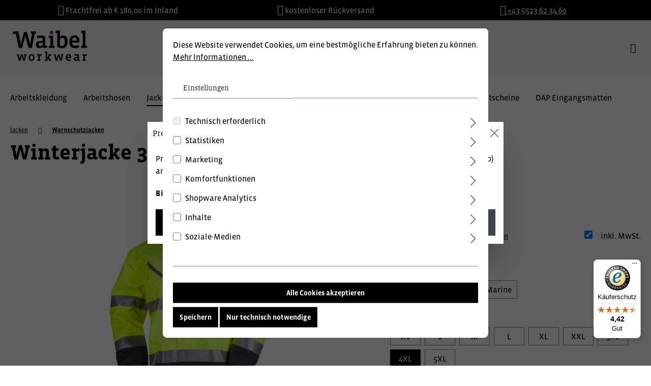

--- FILE ---
content_type: text/html; charset=UTF-8
request_url: https://www.waibel.at/winterjacke-3in1-en20471/0200008918054XL
body_size: 14782
content:
<!DOCTYPE html><html lang="de-DE" itemscope="itemscope" itemtype="https://schema.org/WebPage"><head><meta charset="utf-8"><script id="wbmTagMangerDefine"> let gtmIsTrackingProductClicks = Boolean(), gtmIsTrackingAddToWishlistClicks = Boolean(), gtmContainerId ='GTM-K4VZ3PL', hasSWConsentSupport = Boolean(Number(1)); window.wbmScriptIsSet = false; window.dataLayer = window.dataLayer || []; window.dataLayer.push({"event":"user","id":null}); </script><script id="wbmTagMangerDataLayer"> window.dataLayer.push({ ecommerce: null }); window.dataLayer.push({"google_tag_params":{"ecomm_prodid":"0200008918054XL","ecomm_pagetype":"product"}}); var onEventDataLayer = JSON.parse('{"event":"view_item","ecommerce":{"value":162.24,"items":[{"item_category":"Warnschutzjacken","price":162.24,"item_brand":"","item_id":"0200008918054XL","item_name":"Winterjacke 3in1 EN20471","item_variant":"Gelb\/Marine;4XL"}],"currency":"EUR"}}'); </script><script id="wbmTagManger"> function getCookie(name) { var cookieMatch = document.cookie.match(name + '=(.*?)(;|$)'); return cookieMatch && decodeURI(cookieMatch[1]); } var gtmCookieSet = getCookie('wbm-tagmanager-enabled'); var googleTag = function(w,d,s,l,i){w[l]=w[l]||[];w[l].push({'gtm.start':new Date().getTime(),event:'gtm.js'});var f=d.getElementsByTagName(s)[0],j=d.createElement(s),dl=l!='dataLayer'?'&l='+l:'';j.async=true;j.src='https://www.googletagmanager.com/gtm.js?id='+i+dl+'';f.parentNode.insertBefore(j,f);}; if (hasSWConsentSupport && gtmCookieSet === null) { window.wbmGoogleTagmanagerId = gtmContainerId; window.wbmScriptIsSet = false; window.googleTag = googleTag; } else { window.wbmScriptIsSet = true; googleTag(window, document, 'script', 'dataLayer', gtmContainerId); googleTag = null; window.dataLayer = window.dataLayer || []; function gtag() { dataLayer.push(arguments); } (() => { const adsEnabled = document.cookie.split(';').some((item) => item.trim().includes('google-ads-enabled=1')); gtag('consent', 'update', { 'ad_storage': adsEnabled ? 'granted' : 'denied', 'ad_user_data': adsEnabled ? 'granted' : 'denied', 'ad_personalization': adsEnabled ? 'granted' : 'denied', 'analytics_storage': 'granted' }); })(); } </script><meta name="viewport" content="width=device-width, initial-scale=1, shrink-to-fit=no"><meta name="author" content=""><meta name="robots" content="index,follow"><meta name="revisit-after" content="15 days"><meta name="keywords" content=""><meta name="description" content="Winterblouson, mit abtrennbaren Ärmeln, herausnehmbares Fleecefutter, 2 aufgesetzte Brusttaschen mit Reissverschluss, 2 eingesetzte Brusttaschen, 1 Handytasche, 1 Oberarmtasche. EN 20471 Kl. 3, EN 343 3/3"><meta name="referrer" content="strict-origin-when-cross-origin"><meta property="og:type" content="product"><meta property="og:site_name" content="Waibel Workwear - Berufsbekleidung, Arbeitsbekleidung und Arbeitsschuhe"><meta property="og:url" content="https://www.waibel.at/winterjacke-3in1-en20471/0200008918054XL"><meta property="og:title" content="Winterjacke 3in1 EN20471"><meta property="og:description" content="Winterblouson, mit abtrennbaren Ärmeln, herausnehmbares Fleecefutter, 2 aufgesetzte Brusttaschen mit Reissverschluss, 2 eingesetzte Brusttaschen, 1 Handytasche, 1 Oberarmtasche. EN 20471 Kl. 3, EN 343 3/3"><meta property="og:image" content="https://shop.waibel.cldobjects.com/shop/prod/media/64/d6/ae/1606239619/02000089_1805.png"><meta property="product:price:amount" content="162.24"><meta property="product:price:currency" content="EUR"><meta property="product:product_link" content="https://www.waibel.at/winterjacke-3in1-en20471/0200008918054XL"><meta name="twitter:card" content="product"><meta name="twitter:site" content="Waibel Workwear - Berufsbekleidung, Arbeitsbekleidung und Arbeitsschuhe"><meta name="twitter:title" content="Winterjacke 3in1 EN20471"><meta name="twitter:description" content="Winterblouson, mit abtrennbaren Ärmeln, herausnehmbares Fleecefutter, 2 aufgesetzte Brusttaschen mit Reissverschluss, 2 eingesetzte Brusttaschen, 1 Handytasche, 1 Oberarmtasche. EN 20471 Kl. 3, EN 343 3/3"><meta name="twitter:image" content="https://shop.waibel.cldobjects.com/shop/prod/media/64/d6/ae/1606239619/02000089_1805.png"><meta itemprop="copyrightHolder" content="Waibel Workwear - Berufsbekleidung, Arbeitsbekleidung und Arbeitsschuhe"><meta itemprop="copyrightYear" content=""><meta itemprop="isFamilyFriendly" content="false"><meta itemprop="image" content="https://shop.waibel.cldobjects.com/shop/prod/media/fb/03/0b/1594971574/logo-medium.png"><link rel="shortcut icon" href="https://shop.waibel.cldobjects.com/shop/prod/media/c1/ae/2d/1606992374/favicon-32.png"><link rel="apple-touch-icon" sizes="180x180" href="https://shop.waibel.cldobjects.com/shop/prod/media/c1/ae/2d/1606992374/favicon-32.png"><link rel="canonical" href="https://www.waibel.at/winterjacke-3in1-en20471/0200008918054XL"><title itemprop="name">Waibel Workwear | Warnschutzjacken | Winterjacke 3in1 EN20471</title><link rel="stylesheet" href="https://www.waibel.at/theme/59d8d38261f0652e3e25748ba3a45671/css/all.css?1764266605"><style> :root { --moorl-advanced-search-width: 600px; } </style> <script>window.features={"V6_5_0_0":true,"v6.5.0.0":true,"V6_6_0_0":false,"v6.6.0.0":false,"V6_7_0_0":false,"v6.7.0.0":false,"VUE3":false,"vue3":false,"JOIN_FILTER":false,"join.filter":false,"MEDIA_PATH":false,"media.path":false,"ES_MULTILINGUAL_INDEX":false,"es.multilingual.index":false,"STOCK_HANDLING":false,"stock.handling":false,"ASYNC_THEME_COMPILATION":false,"async.theme.compilation":false};window.useDefaultCookieConsent=true;window.activeNavigationId='e287252871a04cf7851dd6da3a4caf14';window.router={'frontend.cart.offcanvas':'/checkout/offcanvas','frontend.cookie.offcanvas':'/cookie/offcanvas','frontend.checkout.finish.page':'/checkout/finish','frontend.checkout.info':'/widgets/checkout/info','frontend.menu.offcanvas':'/widgets/menu/offcanvas','frontend.cms.page':'/widgets/cms','frontend.cms.navigation.page':'/widgets/cms/navigation','frontend.account.addressbook':'/widgets/account/address-book','frontend.country.country-data':'/country/country-state-data','frontend.app-system.generate-token':'/app-system/Placeholder/generate-token',};window.salesChannelId='dde43c247b1a4772b03fe28387e92f08';window.router['frontend.shopware_analytics.customer.data']='/storefront/script/shopware-analytics-customer';window.breakpoints={"xs":0,"sm":576,"md":768,"lg":992,"xl":1200};window.themeAssetsPublicPath='https://www.waibel.at/theme/77963e1c6eac405598acc4e8eb7dd4e8/assets/';window.maxiaTaxSwitch={"pluginEnabled":true,"preselectAccountType":1,"showPopup":true,"popupTestMode":0,"popupProductPagesOnly":0,"isNet":false,"showOverlay":1,"cookieRequired":true,"cookieExpirationDays":30,"updateSettingUrl":"\/maxia-tax-switch","urlParameterName":"net","urlParameterHideModal":1,"popupUrl":"\/maxia-tax-switch\/popup"};window.mollie_javascript_use_shopware='0';</script> <script src="https://integrations.etrusted.com/applications/widget.js/v2" async defer></script><script src="https://www.waibel.at/theme/59d8d38261f0652e3e25748ba3a45671/js/all.js?1764266605" defer></script><script src="https://www.waibel.at/bundles/molliepayments/mollie-payments.js?1764266606" defer></script></head><script src="https://integrations.etrusted.com/applications/widget.js/v2" async defer></script><body class="is-ctl-product is-act-index waibel-workwear-berufsbekleidung-arbeitsbekleidung-und-arbeitsschuhe"><style> .usp-bar { height: 40px; line-height: 40px; background-color: #000000; color: #ffffff; } .usp-bar .row > * { animation-duration: 12s; } .usp-bar i { font-size: 20px; } </style><div class="usp-bar px-3 px-lg-5"><div class="row"><div class="col-12 col-lg-4 text-center" style="animation-delay: 0s;"><i class="fas fa-truck mr-1" aria-hidden="true"></i> <span class="text">Frachtfrei ab € 180,00 im Inland</span> </div><div class="col-12 col-lg-4 text-center" style="animation-delay: 4s;"><i class="fas fa-undo mr-1" aria-hidden="true"></i> <span class="text">kostenloser Rückversand</span> </div><div class="col-12 col-lg-4 text-center" style="animation-delay: 8s;"><a href="tel:+435523623460"><i class="fas fa-phone mr-1" aria-hidden="true"></i> <span class="text">+43 5523 62 34 60</span> </a></div></div></div><noscript><iframe src="https://www.googletagmanager.com/ns.html?id=GTM-K4VZ3PL" height="0" width="0" style="display:none;visibility:hidden"></iframe></noscript><noscript class="noscript-main"><div role="alert" class="alert alert-info alert-has-icon"> <span class="icon icon-info"><svg xmlns="http://www.w3.org/2000/svg" xmlns:xlink="http://www.w3.org/1999/xlink" width="24" height="24" viewBox="0 0 24 24"><defs><path d="M12 7c.5523 0 1 .4477 1 1s-.4477 1-1 1-1-.4477-1-1 .4477-1 1-1zm1 9c0 .5523-.4477 1-1 1s-1-.4477-1-1v-5c0-.5523.4477-1 1-1s1 .4477 1 1v5zm11-4c0 6.6274-5.3726 12-12 12S0 18.6274 0 12 5.3726 0 12 0s12 5.3726 12 12zM12 2C6.4772 2 2 6.4772 2 12s4.4772 10 10 10 10-4.4772 10-10S17.5228 2 12 2z" id="icons-default-info" /></defs><use xlink:href="#icons-default-info" fill="#758CA3" fill-rule="evenodd" /></svg></span> <div class="alert-content-container"><div class="alert-content"> Um unseren Shop in vollem Umfang nutzen zu können, empfehlen wir Ihnen Javascript in Ihrem Browser zu aktivieren. </div></div></div></noscript><header class="header-main"><div class="container"><div class="header-row d-flex align-items-center flex-wrap p-0 justify-content-center"><div class="ac-logo-container uk-width-1-2 uk-width-1-4@s"><div class="header-logo-col"><div class="header-logo-main"><a class="header-logo-main-link" href="/" title="Zur Startseite gehen"><picture class="header-logo-picture"><source srcset="https://shop.waibel.cldobjects.com/shop/prod/media/ba/d9/b4/1594971574/logo-small.png" media="(max-width: 767px)"><img src="https://shop.waibel.cldobjects.com/shop/prod/media/fb/03/0b/1594971574/logo-medium.png" alt="Zur Startseite gehen" class="img-fluid header-logo-main-img"></picture></a></div></div></div><div class="ac-search-container w-100 col-sm text-center"><div><div class="collapse d-lg-block" id="searchCollapse"><div class="header-search justify-content-center"><form action="/search" method="get" data-search-form="true" data-search-widget-options='{&quot;searchWidgetMinChars&quot;:2}' data-url="/suggest?search=" class="header-search-form"><div class="input-group"> <button type="submit" class="btn header-search-btn" aria-label="Suchen"> <span class="header-search-icon"> <span class="icon icon-search"><svg xmlns="http://www.w3.org/2000/svg" xmlns:xlink="http://www.w3.org/1999/xlink" width="24" height="24" viewBox="0 0 24 24"><defs><path d="M10.0944 16.3199 4.707 21.707c-.3905.3905-1.0237.3905-1.4142 0-.3905-.3905-.3905-1.0237 0-1.4142L8.68 14.9056C7.6271 13.551 7 11.8487 7 10c0-4.4183 3.5817-8 8-8s8 3.5817 8 8-3.5817 8-8 8c-1.8487 0-3.551-.627-4.9056-1.6801zM15 16c3.3137 0 6-2.6863 6-6s-2.6863-6-6-6-6 2.6863-6 6 2.6863 6 6 6z" id="icons-default-search" /></defs><use xlink:href="#icons-default-search" fill="#758CA3" fill-rule="evenodd" /></svg></span> </span> </button> <input type="search" name="search" class="form-control header-search-input" autocomplete="off" autocapitalize="off" placeholder="Suchbegriff eingeben ..." aria-label="Suchbegriff eingeben ..." value=""></div></form></div></div></div></div><div class="ac-actions-container uk-width-1-2 uk-width-1-4@s uk-text-right"><ul class="uk-iconnav d-inline-flex align-items-center"><li class="d-lg-none"> <button class="btn header-actions-btn search-toggle-btn js-search-toggle-btn collapsed uk-padding-remove"        type="button"        data-bs-toggle="collapse"        data-bs-target="#searchCollapse"        aria-expanded="false"        aria-controls="searchCollapse"        aria-label="Suchen"><i class="fal fa-search fa-lg"></i></button> </li><li><div class="dropdown"> <button class="btn account-menu-btn header-actions-btn uk-padding-remove"   type="button"   id="accountWidget"          data-offcanvas-account-menu="true"      data-bs-toggle="dropdown"   aria-haspopup="true"   aria-expanded="false"   aria-label="Ihr Konto"   title="Ihr Konto"><i class="fal fa-user fa-lg"></i></button> <div class="dropdown-menu dropdown-menu-end account-menu-dropdown js-account-menu-dropdown" aria-labelledby="accountWidget"><div class="offcanvas-header"> <button class="btn btn-light offcanvas-close js-offcanvas-close"> <span class="icon icon-x icon-sm"><svg xmlns="http://www.w3.org/2000/svg" xmlns:xlink="http://www.w3.org/1999/xlink" width="24" height="24" viewBox="0 0 24 24"><defs><path d="m10.5858 12-7.293-7.2929c-.3904-.3905-.3904-1.0237 0-1.4142.3906-.3905 1.0238-.3905 1.4143 0L12 10.5858l7.2929-7.293c.3905-.3904 1.0237-.3904 1.4142 0 .3905.3906.3905 1.0238 0 1.4143L13.4142 12l7.293 7.2929c.3904.3905.3904 1.0237 0 1.4142-.3906.3905-1.0238.3905-1.4143 0L12 13.4142l-7.2929 7.293c-.3905.3904-1.0237.3904-1.4142 0-.3905-.3906-.3905-1.0238 0-1.4143L10.5858 12z" id="icons-default-x" /></defs><use xlink:href="#icons-default-x" fill="#758CA3" fill-rule="evenodd" /></svg></span> Menü schließen </button> </div><div class="offcanvas-body"><div class="account-menu"><div class="dropdown-header account-menu-header"> Ihr Konto </div><div class="account-menu-login"><a href="/account/login" title="Anmelden" class="btn btn-primary account-menu-login-button"> Anmelden </a><div class="account-menu-register"> oder <a href="/account/login" title="Registrieren">registrieren</a></div></div><div class="account-menu-links"><div class="header-account-menu"><div class="card account-menu-inner"><div class="list-group list-group-flush account-aside-list-group"><a href="/account" title="Übersicht" class="list-group-item list-group-item-action account-aside-item"> Übersicht </a><a href="/account/profile" title="Persönliches Profil" class="list-group-item list-group-item-action account-aside-item"> Persönliches Profil </a><a href="/account/address" title="Adressen" class="list-group-item list-group-item-action account-aside-item"> Adressen </a><a href="/account/payment" title="Zahlungsarten" class="list-group-item list-group-item-action account-aside-item"> Zahlungsarten </a><a href="/account/order" title="Bestellungen" class="list-group-item list-group-item-action account-aside-item"> Bestellungen </a><a href="/account/mollie/subscriptions" title="Abonnements" class="list-group-item list-group-item-action account-aside-item"> Abonnements </a></div></div></div></div></div></div></div></div></li><li><div class="header-cart"                      data-offcanvas-cart="true"><a class="btn header-cart-btn header-actions-btn uk-padding-remove" href="/checkout/cart" data-cart-widget="true" title="Warenkorb" aria-label="Warenkorb"> <span class="header-cart-icon"><i class="fal fa-shopping-cart fa-lg"></i></span> <span class="header-cart-total uk-hidden">  0,00 €* </span> </a></div></li><li class="mobile-bars-menu"> <button class="btn nav-main-toggle-btn header-actions-btn" type="button" data-offcanvas-menu="true" aria-label="Menü"><i class="fal fa-bars fa-lg"></i></button> </li></ul><div class="onlineshop-link"><a href="https://www.waibel.at/arbeitsbekleidung/">Online Shop <i class="fal fa-arrow-right uk-margin-small-left"></i></a></div></div></div></div></header><div class="nav-main"><div class="main-navigation" id="mainNavigation" data-flyout-menu="true"><div class="container"><nav class="nav main-navigation-menu" itemscope="itemscope" itemtype="http://schema.org/SiteNavigationElement"><a class="nav-link main-navigation-link nav-item-31c754de46cd42feacdd28be97cfc8eb home-link" href="/arbeitsbekleidung/" itemprop="url" title="Arbeitskleidung"><div class="main-navigation-link-text"> <span itemprop="name">Arbeitskleidung</span> </div></a><a class="nav-link main-navigation-link nav-item-54fb4e5ad2df4f94885ed11ced283a37 " href="https://www.waibel.at/arbeitshosen/" itemprop="url" data-flyout-menu-trigger="54fb4e5ad2df4f94885ed11ced283a37" title="Arbeitshosen"><div class="main-navigation-link-text"> <span itemprop="name">Arbeitshosen</span> </div></a><a class="nav-link main-navigation-link nav-item-56762ffcfee3469cadf027949f446203 active" href="https://www.waibel.at/jacken/" itemprop="url" data-flyout-menu-trigger="56762ffcfee3469cadf027949f446203" title="Jacken"><div class="main-navigation-link-text"> <span itemprop="name">Jacken</span> </div></a><a class="nav-link main-navigation-link nav-item-08114135a30448d194bb4a1f3c385218 " href="https://www.waibel.at/schuhe/" itemprop="url" data-flyout-menu-trigger="08114135a30448d194bb4a1f3c385218" title="Schuhe"><div class="main-navigation-link-text"> <span itemprop="name">Schuhe</span> </div></a><a class="nav-link main-navigation-link nav-item-842fc9c5017f4dd6a5cb0aa8f38a49a8 " href="https://www.waibel.at/handschuhe/" itemprop="url" data-flyout-menu-trigger="842fc9c5017f4dd6a5cb0aa8f38a49a8" title="Handschuhe"><div class="main-navigation-link-text"> <span itemprop="name">Handschuhe</span> </div></a><a class="nav-link main-navigation-link nav-item-cd6afdd57ef644539cae20d72bce7575 " href="https://www.waibel.at/arbeitsschutz/" itemprop="url" data-flyout-menu-trigger="cd6afdd57ef644539cae20d72bce7575" title="Arbeitsschutz"><div class="main-navigation-link-text"> <span itemprop="name">Arbeitsschutz</span> </div></a><a class="nav-link main-navigation-link nav-item-26407ff7215340e187655c06a1d1e7ff " href="https://www.waibel.at/andere-bekleidung/" itemprop="url" data-flyout-menu-trigger="26407ff7215340e187655c06a1d1e7ff" title="Andere Bekleidung"><div class="main-navigation-link-text"> <span itemprop="name">Andere Bekleidung</span> </div></a><a class="nav-link main-navigation-link nav-item-0c3ea46b0d5942d597a6948ad2ab4a3b " href="https://www.waibel.at/aktionen-gutscheine/" itemprop="url" title="Aktionen &amp; Gutscheine"><div class="main-navigation-link-text"> <span itemprop="name">Aktionen &amp; Gutscheine</span> </div></a><a class="nav-link main-navigation-link nav-item-de72a1d75b904fe58ada41094405064e " href="https://www.dap.at" itemprop="url" target="_blank" title="DAP Eingangsmatten"><div class="main-navigation-link-text"> <span itemprop="name">DAP Eingangsmatten</span> </div></a></nav></div><div class="navigation-flyouts"><div class="navigation-flyout" data-flyout-menu-id="54fb4e5ad2df4f94885ed11ced283a37"><div class="container"><div class="row navigation-flyout-content"><div class="col"><div class="navigation-flyout-categories"><div class="row navigation-flyout-categories is-level-0"><div class="col navigation-flyout-col"><a class="nav-item nav-link navigation-flyout-link is-level-0" href="https://www.waibel.at/arbeitshosen/latzhosen/" itemprop="url" title="Latzhosen"> <span itemprop="name">Latzhosen</span> </a><div class="navigation-flyout-categories is-level-1"></div></div><div class="col navigation-flyout-col"><a class="nav-item nav-link navigation-flyout-link is-level-0" href="https://www.waibel.at/arbeitshosen/arbeitshosen/" itemprop="url" title="Arbeitshosen"> <span itemprop="name">Arbeitshosen</span> </a><div class="navigation-flyout-categories is-level-1"></div></div><div class="col navigation-flyout-col"><a class="nav-item nav-link navigation-flyout-link is-level-0" href="https://www.waibel.at/arbeitshosen/warnschutzhosen/" itemprop="url" title="Warnschutzhosen"> <span itemprop="name">Warnschutzhosen</span> </a><div class="navigation-flyout-categories is-level-1"></div></div><div class="col navigation-flyout-col"><a class="nav-item nav-link navigation-flyout-link is-level-0" href="https://www.waibel.at/arbeitshosen/shorts-3-4-hosen/" itemprop="url" title="Shorts I 3/4 Hosen"> <span itemprop="name">Shorts I 3/4 Hosen</span> </a><div class="navigation-flyout-categories is-level-1"></div></div><div class="col navigation-flyout-col"><a class="nav-item nav-link navigation-flyout-link is-level-0" href="https://www.waibel.at/arbeitshosen/regenhosen/" itemprop="url" title="Regenhosen"> <span itemprop="name">Regenhosen</span> </a><div class="navigation-flyout-categories is-level-1"></div></div></div></div></div></div></div></div><div class="navigation-flyout" data-flyout-menu-id="56762ffcfee3469cadf027949f446203"><div class="container"><div class="row navigation-flyout-content"><div class="col"><div class="navigation-flyout-categories"><div class="row navigation-flyout-categories is-level-0"><div class="col navigation-flyout-col"><a class="nav-item nav-link navigation-flyout-link is-level-0" href="https://www.waibel.at/jacken/arbeitsjacken/" itemprop="url" title="Arbeitsjacken"> <span itemprop="name">Arbeitsjacken</span> </a><div class="navigation-flyout-categories is-level-1"></div></div><div class="col navigation-flyout-col"><a class="nav-item nav-link navigation-flyout-link is-level-0" href="https://www.waibel.at/jacken/regenjacken-winterjacken/" itemprop="url" title="Regenjacken I Winterjacken"> <span itemprop="name">Regenjacken I Winterjacken</span> </a><div class="navigation-flyout-categories is-level-1"></div></div><div class="col navigation-flyout-col"><a class="nav-item nav-link navigation-flyout-link is-level-0" href="https://www.waibel.at/jacken/softshelljacken/" itemprop="url" title="Softshelljacken"> <span itemprop="name">Softshelljacken</span> </a><div class="navigation-flyout-categories is-level-1"></div></div><div class="col navigation-flyout-col"><a class="nav-item nav-link navigation-flyout-link is-level-0" href="https://www.waibel.at/jacken/warnschutzjacken/" itemprop="url" title="Warnschutzjacken"> <span itemprop="name">Warnschutzjacken</span> </a><div class="navigation-flyout-categories is-level-1"></div></div><div class="col navigation-flyout-col"><a class="nav-item nav-link navigation-flyout-link is-level-0" href="https://www.waibel.at/jacken/fleecejacken-strickjacken/" itemprop="url" title="Fleecejacken I Strickjacken"> <span itemprop="name">Fleecejacken I Strickjacken</span> </a><div class="navigation-flyout-categories is-level-1"></div></div><div class="col navigation-flyout-col"><a class="nav-item nav-link navigation-flyout-link is-level-0" href="https://www.waibel.at/jacken/gilets/" itemprop="url" title="Gilets"> <span itemprop="name">Gilets</span> </a><div class="navigation-flyout-categories is-level-1"></div></div></div></div></div></div></div></div><div class="navigation-flyout" data-flyout-menu-id="08114135a30448d194bb4a1f3c385218"><div class="container"><div class="row navigation-flyout-content"><div class="col"><div class="navigation-flyout-categories"><div class="row navigation-flyout-categories is-level-0"><div class="col navigation-flyout-col"><a class="nav-item nav-link navigation-flyout-link is-level-0" href="https://www.waibel.at/schuhe/sicherheitschuhe-s3/" itemprop="url" title="Sicherheitschuhe S3"> <span itemprop="name">Sicherheitschuhe S3</span> </a><div class="navigation-flyout-categories is-level-1"></div></div><div class="col navigation-flyout-col"><a class="nav-item nav-link navigation-flyout-link is-level-0" href="https://www.waibel.at/schuhe/sicherheitschuhe-s1/" itemprop="url" title="Sicherheitschuhe S1"> <span itemprop="name">Sicherheitschuhe S1</span> </a><div class="navigation-flyout-categories is-level-1"></div></div><div class="col navigation-flyout-col"><a class="nav-item nav-link navigation-flyout-link is-level-0" href="https://www.waibel.at/schuhe/sicherheitschuhe-s1p/" itemprop="url" title="Sicherheitschuhe S1P"> <span itemprop="name">Sicherheitschuhe S1P</span> </a><div class="navigation-flyout-categories is-level-1"></div></div><div class="col navigation-flyout-col"><a class="nav-item nav-link navigation-flyout-link is-level-0" href="https://www.waibel.at/schuhe/stiefel/" itemprop="url" title="Stiefel"> <span itemprop="name">Stiefel</span> </a><div class="navigation-flyout-categories is-level-1"></div></div><div class="col navigation-flyout-col"><a class="nav-item nav-link navigation-flyout-link is-level-0" href="https://www.waibel.at/schuhe/trekking/" itemprop="url" title="Trekking"> <span itemprop="name">Trekking</span> </a><div class="navigation-flyout-categories is-level-1"></div></div><div class="col navigation-flyout-col"><a class="nav-item nav-link navigation-flyout-link is-level-0" href="https://www.waibel.at/schuhe/berufschuhe/" itemprop="url" title="Berufschuhe"> <span itemprop="name">Berufschuhe</span> </a><div class="navigation-flyout-categories is-level-1"></div></div><div class="col navigation-flyout-col"><a class="nav-item nav-link navigation-flyout-link is-level-0" href="https://www.waibel.at/schuhe/clogs/" itemprop="url" title="Clogs"> <span itemprop="name">Clogs</span> </a><div class="navigation-flyout-categories is-level-1"></div></div><div class="col navigation-flyout-col"><a class="nav-item nav-link navigation-flyout-link is-level-0" href="https://www.waibel.at/schuhe/socken/" itemprop="url" title="Socken"> <span itemprop="name">Socken</span> </a><div class="navigation-flyout-categories is-level-1"></div></div><div class="col navigation-flyout-col"><a class="nav-item nav-link navigation-flyout-link is-level-0" href="https://www.waibel.at/schuhe/zubehoer/" itemprop="url" title="Zubehör"> <span itemprop="name">Zubehör</span> </a><div class="navigation-flyout-categories is-level-1"></div></div></div></div></div></div></div></div><div class="navigation-flyout" data-flyout-menu-id="842fc9c5017f4dd6a5cb0aa8f38a49a8"><div class="container"><div class="row navigation-flyout-content"><div class="col"><div class="navigation-flyout-categories"><div class="row navigation-flyout-categories is-level-0"><div class="col navigation-flyout-col"><a class="nav-item nav-link navigation-flyout-link is-level-0" href="https://www.waibel.at/handschuhe/leder/" itemprop="url" title="Leder"> <span itemprop="name">Leder</span> </a><div class="navigation-flyout-categories is-level-1"></div></div><div class="col navigation-flyout-col"><a class="nav-item nav-link navigation-flyout-link is-level-0" href="https://www.waibel.at/handschuhe/baumwolle-polyester/" itemprop="url" title="Baumwolle I Polyester"> <span itemprop="name">Baumwolle I Polyester</span> </a><div class="navigation-flyout-categories is-level-1"></div></div><div class="col navigation-flyout-col"><a class="nav-item nav-link navigation-flyout-link is-level-0" href="https://www.waibel.at/handschuhe/chemisch-bestaendig/" itemprop="url" title="Chemisch Beständig"> <span itemprop="name">Chemisch Beständig</span> </a><div class="navigation-flyout-categories is-level-1"></div></div><div class="col navigation-flyout-col"><a class="nav-item nav-link navigation-flyout-link is-level-0" href="https://www.waibel.at/handschuhe/einweghandschuhe/" itemprop="url" title="Einweghandschuhe"> <span itemprop="name">Einweghandschuhe</span> </a><div class="navigation-flyout-categories is-level-1"></div></div><div class="col navigation-flyout-col"><a class="nav-item nav-link navigation-flyout-link is-level-0" href="https://www.waibel.at/handschuhe/hitze-schnitt/" itemprop="url" title="Hitze I Schnitt"> <span itemprop="name">Hitze I Schnitt</span> </a><div class="navigation-flyout-categories is-level-1"></div></div></div></div></div></div></div></div><div class="navigation-flyout" data-flyout-menu-id="cd6afdd57ef644539cae20d72bce7575"><div class="container"><div class="row navigation-flyout-content"><div class="col"><div class="navigation-flyout-categories"><div class="row navigation-flyout-categories is-level-0"><div class="col navigation-flyout-col"><a class="nav-item nav-link navigation-flyout-link is-level-0" href="https://www.waibel.at/arbeitsschutz/atemschutz/" itemprop="url" title="Atemschutz"> <span itemprop="name">Atemschutz</span> </a><div class="navigation-flyout-categories is-level-1"></div></div><div class="col navigation-flyout-col"><a class="nav-item nav-link navigation-flyout-link is-level-0" href="https://www.waibel.at/arbeitsschutz/einwegbekleidung/" itemprop="url" title="Einwegbekleidung"> <span itemprop="name">Einwegbekleidung</span> </a><div class="navigation-flyout-categories is-level-1"></div></div><div class="col navigation-flyout-col"><a class="nav-item nav-link navigation-flyout-link is-level-0" href="https://www.waibel.at/arbeitsschutz/gehoerschutz/" itemprop="url" title="Gehörschutz"> <span itemprop="name">Gehörschutz</span> </a><div class="navigation-flyout-categories is-level-1"></div></div><div class="col navigation-flyout-col"><a class="nav-item nav-link navigation-flyout-link is-level-0" href="https://www.waibel.at/arbeitsschutz/kopfschutz/" itemprop="url" title="Kopfschutz"> <span itemprop="name">Kopfschutz</span> </a><div class="navigation-flyout-categories is-level-1"></div></div><div class="col navigation-flyout-col"><a class="nav-item nav-link navigation-flyout-link is-level-0" href="https://www.waibel.at/arbeitsschutz/augenschutz/" itemprop="url" title="Augenschutz"> <span itemprop="name">Augenschutz</span> </a><div class="navigation-flyout-categories is-level-1"></div></div><div class="col navigation-flyout-col"><a class="nav-item nav-link navigation-flyout-link is-level-0" href="https://www.waibel.at/arbeitsschutz/absturzsicherung/" itemprop="url" title="Absturzsicherung"> <span itemprop="name">Absturzsicherung</span> </a><div class="navigation-flyout-categories is-level-1"></div></div></div></div></div></div></div></div><div class="navigation-flyout" data-flyout-menu-id="26407ff7215340e187655c06a1d1e7ff"><div class="container"><div class="row navigation-flyout-content"><div class="col"><div class="navigation-flyout-categories"><div class="row navigation-flyout-categories is-level-0"><div class="col navigation-flyout-col"><a class="nav-item nav-link navigation-flyout-link is-level-0" href="https://www.waibel.at/andere-bekleidung/maentel/" itemprop="url" title="Mäntel"> <span itemprop="name">Mäntel</span> </a><div class="navigation-flyout-categories is-level-1"></div></div><div class="col navigation-flyout-col"><a class="nav-item nav-link navigation-flyout-link is-level-0" href="https://www.waibel.at/andere-bekleidung/overalls/" itemprop="url" title="Overalls"> <span itemprop="name">Overalls</span> </a><div class="navigation-flyout-categories is-level-1"></div></div><div class="col navigation-flyout-col"><a class="nav-item nav-link navigation-flyout-link is-level-0" href="https://www.waibel.at/andere-bekleidung/t-shirts-sweats/" itemprop="url" title="T-Shirts, Sweats, ..."> <span itemprop="name">T-Shirts, Sweats, ...</span> </a><div class="navigation-flyout-categories is-level-1"></div></div><div class="col navigation-flyout-col"><a class="nav-item nav-link navigation-flyout-link is-level-0" href="https://www.waibel.at/andere-bekleidung/kinder/" itemprop="url" title="Kinder"> <span itemprop="name">Kinder</span> </a><div class="navigation-flyout-categories is-level-1"></div></div><div class="col navigation-flyout-col"><a class="nav-item nav-link navigation-flyout-link is-level-0" href="https://www.waibel.at/andere-bekleidung/zubehoer-unterwaesche/" itemprop="url" title="Zubehör I Unterwäsche"> <span itemprop="name">Zubehör I Unterwäsche</span> </a><div class="navigation-flyout-categories is-level-1"></div></div></div></div></div></div></div></div></div></div></div><div class="d-none js-navigation-offcanvas-initial-content"><div class="offcanvas-header"> <button class="btn btn-light offcanvas-close js-offcanvas-close"> <span class="icon icon-x icon-sm"><svg xmlns="http://www.w3.org/2000/svg" xmlns:xlink="http://www.w3.org/1999/xlink" width="24" height="24" viewBox="0 0 24 24"><use xlink:href="#icons-default-x" fill="#758CA3" fill-rule="evenodd" /></svg></span> Menü schließen </button> </div><div class="offcanvas-body"><nav class="nav navigation-offcanvas-actions"><div class="maxia-tax-switch maxia-tax-switch-checkbox" id="maxiaTaxSwitchOffcanvas"><div class="form-check form-switch"><input type="checkbox" class="form-check-input" autocomplete="off" role="switch" id="maxiaTaxSwitchOffcanvasInput" checked > <label class="form-check-label" for="maxiaTaxSwitchOffcanvasInput"> inkl. MwSt. </label></div><form class="maxia-tax-switch-form" action="/maxia-tax-switch" method="post"><input type="hidden" name="net" value="1"> <button class="maxia-tax-switch-link is-input-overlay" type="submit"> inkl. MwSt. </button> </form></div></nav><div class="navigation-offcanvas-container js-navigation-offcanvas"><div class="navigation-offcanvas-overlay-content js-navigation-offcanvas-overlay-content"><a class="nav-item nav-link is-home-link navigation-offcanvas-link js-navigation-offcanvas-link" href="/widgets/menu/offcanvas" itemprop="url" title="Zeige alle Kategorien"> <span class="navigation-offcanvas-link-icon js-navigation-offcanvas-loading-icon"> <span class="icon icon-stack"><svg xmlns="http://www.w3.org/2000/svg" xmlns:xlink="http://www.w3.org/1999/xlink" width="24" height="24" viewBox="0 0 24 24"><defs><path d="M3 13c-.5523 0-1-.4477-1-1s.4477-1 1-1h18c.5523 0 1 .4477 1 1s-.4477 1-1 1H3zm0-7c-.5523 0-1-.4477-1-1s.4477-1 1-1h18c.5523 0 1 .4477 1 1s-.4477 1-1 1H3zm0 14c-.5523 0-1-.4477-1-1s.4477-1 1-1h18c.5523 0 1 .4477 1 1s-.4477 1-1 1H3z" id="icons-default-stack" /></defs><use xlink:href="#icons-default-stack" fill="#758CA3" fill-rule="evenodd" /></svg></span> </span> <span itemprop="name"> Zeige alle Kategorien </span> </a><a class="nav-item nav-link navigation-offcanvas-headline" href="https://www.waibel.at/jacken/warnschutzjacken/" itemprop="url"> <span itemprop="name"> Warnschutzjacken </span> </a><a class="nav-item nav-link is-back-link navigation-offcanvas-link js-navigation-offcanvas-link" href="/widgets/menu/offcanvas?navigationId=56762ffcfee3469cadf027949f446203" itemprop="url" title="Zurück"> <span class="navigation-offcanvas-link-icon js-navigation-offcanvas-loading-icon"> <span class="icon icon-arrow-medium-left icon-sm"><svg xmlns="http://www.w3.org/2000/svg" xmlns:xlink="http://www.w3.org/1999/xlink" width="16" height="16" viewBox="0 0 16 16"><defs><path id="icons-solid-arrow-medium-left" d="M4.7071 5.2929c-.3905-.3905-1.0237-.3905-1.4142 0-.3905.3905-.3905 1.0237 0 1.4142l4 4c.3905.3905 1.0237.3905 1.4142 0l4-4c.3905-.3905.3905-1.0237 0-1.4142-.3905-.3905-1.0237-.3905-1.4142 0L8 8.5858l-3.2929-3.293z" /></defs><use transform="matrix(0 -1 -1 0 16 16)" xlink:href="#icons-solid-arrow-medium-left" fill="#758CA3" fill-rule="evenodd" /></svg></span> </span> <span itemprop="name"> Zurück </span> </a><ul class="list-unstyled navigation-offcanvas-list"><li class="navigation-offcanvas-list-item"><a class="nav-item nav-link navigation-offcanvas-link is-current-category" href="https://www.waibel.at/jacken/warnschutzjacken/" itemprop="url" title="Warnschutzjacken"> <span itemprop="name"> Warnschutzjacken anzeigen </span> </a></li></ul></div></div></div></div><main class="content-main"><div class="flashbags container"></div><div class="container"><div class="container-main"><nav aria-label="breadcrumb"><ol class="breadcrumb" itemscope itemtype="https://schema.org/BreadcrumbList"><li class="breadcrumb-item" itemprop="itemListElement" itemscope itemtype="https://schema.org/ListItem"><a href="https://www.waibel.at/jacken/" class="breadcrumb-link " title="Jacken" itemprop="item"><link itemprop="url" href="https://www.waibel.at/jacken/"> <span class="breadcrumb-title" itemprop="name">Jacken</span> </a><meta itemprop="position" content="1"></li><div class="breadcrumb-placeholder" aria-hidden="true"> <span class="icon icon-arrow-medium-right icon-fluid"><svg xmlns="http://www.w3.org/2000/svg" xmlns:xlink="http://www.w3.org/1999/xlink" width="16" height="16" viewBox="0 0 16 16"><defs><path id="icons-solid-arrow-medium-right" d="M4.7071 5.2929c-.3905-.3905-1.0237-.3905-1.4142 0-.3905.3905-.3905 1.0237 0 1.4142l4 4c.3905.3905 1.0237.3905 1.4142 0l4-4c.3905-.3905.3905-1.0237 0-1.4142-.3905-.3905-1.0237-.3905-1.4142 0L8 8.5858l-3.2929-3.293z" /></defs><use transform="rotate(-90 8 8)" xlink:href="#icons-solid-arrow-medium-right" fill="#758CA3" fill-rule="evenodd" /></svg></span> </div><li class="breadcrumb-item" aria-current="page" itemprop="itemListElement" itemscope itemtype="https://schema.org/ListItem"><a href="https://www.waibel.at/jacken/warnschutzjacken/" class="breadcrumb-link is-active" title="Warnschutzjacken" itemprop="item"><link itemprop="url" href="https://www.waibel.at/jacken/warnschutzjacken/"> <span class="breadcrumb-title" itemprop="name">Warnschutzjacken</span> </a><meta itemprop="position" content="2"></li></ol></nav><div class="product-detail" itemscope itemtype="https://schema.org/Product"><div class="product-detail-content"><div class="row align-items-center product-detail-headline"><div class="col product-detail-name-container"><h1 class="product-detail-name" itemprop="name"> Winterjacke 3in1 EN20471 </h1></div><div class="col-12"><div class="row"><div class="col-12"></div></div></div></div><div class="row product-detail-main"><div class="col-lg-7 product-detail-media"><div class="cms-element-"><div class="row gallery-slider-row is-single-image js-gallery-zoom-modal-container" data-magnifier="true"><div class="gallery-slider-col col order-1 order-md-2" data-zoom-modal="true"><div class="base-slider gallery-slider"><div class="gallery-slider-single-image is-contain js-magnifier-container" style="min-height: 430px"><img src="https://shop.waibel.cldobjects.com/shop/prod/media/64/d6/ae/1606239619/02000089_1805.png" srcset="https://shop.waibel.cldobjects.com/shop/prod/thumbnail/64/d6/ae/1606239619/02000089_1805_400x400.png 400w, https://shop.waibel.cldobjects.com/shop/prod/thumbnail/64/d6/ae/1606239619/02000089_1805_800x800.png 800w, https://shop.waibel.cldobjects.com/shop/prod/thumbnail/64/d6/ae/1606239619/02000089_1805_640x640.png 640w, https://shop.waibel.cldobjects.com/shop/prod/thumbnail/64/d6/ae/1606239619/02000089_1805_1200x1200.png 1200w, https://shop.waibel.cldobjects.com/shop/prod/thumbnail/64/d6/ae/1606239619/02000089_1805_1920x1920.png 1920w, https://shop.waibel.cldobjects.com/shop/prod/thumbnail/64/d6/ae/1606239619/02000089_1805_1024x1024.png 1024w" class="img-fluid gallery-slider-image magnifier-image js-magnifier-image" alt="Winterjacke 3in1 EN20471" title="Winterjacke 3in1 EN20471 Gelb/Marine 3XL" data-full-image="https://shop.waibel.cldobjects.com/shop/prod/media/64/d6/ae/1606239619/02000089_1805.png" data-object-fit="contain" itemprop="image" loading="eager" /></div></div></div><div class="zoom-modal-wrapper"><div class="modal is-fullscreen zoom-modal js-zoom-modal no-thumbnails" data-bs-backdrop="false" data-image-zoom-modal="true" tabindex="-1" role="dialog"><div class="modal-dialog" role="document"><div class="modal-content"> <button type="button" class="btn-close close" data-bs-dismiss="modal" aria-label="Close"></button> <div class="modal-body"><div class="zoom-modal-actions btn-group" role="group" aria-label="zoom actions"> <button class="btn btn-light image-zoom-btn js-image-zoom-out"> <span class="icon icon-minus-circle"><svg xmlns="http://www.w3.org/2000/svg" xmlns:xlink="http://www.w3.org/1999/xlink" width="24" height="24" viewBox="0 0 24 24"><defs><path d="M24 12c0 6.6274-5.3726 12-12 12S0 18.6274 0 12 5.3726 0 12 0s12 5.3726 12 12zM12 2C6.4772 2 2 6.4772 2 12s4.4772 10 10 10 10-4.4772 10-10S17.5228 2 12 2zM7 13c-.5523 0-1-.4477-1-1s.4477-1 1-1h10c.5523 0 1 .4477 1 1s-.4477 1-1 1H7z" id="icons-default-minus-circle" /></defs><use xlink:href="#icons-default-minus-circle" fill="#758CA3" fill-rule="evenodd" /></svg></span> </button> <button class="btn btn-light image-zoom-btn js-image-zoom-reset"> <span class="icon icon-screen-minimize"><svg xmlns="http://www.w3.org/2000/svg" xmlns:xlink="http://www.w3.org/1999/xlink" width="24" height="24" viewBox="0 0 24 24"><defs><path d="M18.4142 7H22c.5523 0 1 .4477 1 1s-.4477 1-1 1h-6c-.5523 0-1-.4477-1-1V2c0-.5523.4477-1 1-1s1 .4477 1 1v3.5858l5.2929-5.293c.3905-.3904 1.0237-.3904 1.4142 0 .3905.3906.3905 1.0238 0 1.4143L18.4142 7zM17 18.4142V22c0 .5523-.4477 1-1 1s-1-.4477-1-1v-6c0-.5523.4477-1 1-1h6c.5523 0 1 .4477 1 1s-.4477 1-1 1h-3.5858l5.293 5.2929c.3904.3905.3904 1.0237 0 1.4142-.3906.3905-1.0238.3905-1.4143 0L17 18.4142zM7 5.5858V2c0-.5523.4477-1 1-1s1 .4477 1 1v6c0 .5523-.4477 1-1 1H2c-.5523 0-1-.4477-1-1s.4477-1 1-1h3.5858L.2928 1.7071C-.0975 1.3166-.0975.6834.2929.293c.3906-.3905 1.0238-.3905 1.4143 0L7 5.5858zM5.5858 17H2c-.5523 0-1-.4477-1-1s.4477-1 1-1h6c.5523 0 1 .4477 1 1v6c0 .5523-.4477 1-1 1s-1-.4477-1-1v-3.5858l-5.2929 5.293c-.3905.3904-1.0237.3904-1.4142 0-.3905-.3906-.3905-1.0238 0-1.4143L5.5858 17z" id="icons-default-screen-minimize" /></defs><use xlink:href="#icons-default-screen-minimize" fill="#758CA3" fill-rule="evenodd" /></svg></span> </button> <button class="btn btn-light image-zoom-btn js-image-zoom-in"> <span class="icon icon-plus-circle"><svg xmlns="http://www.w3.org/2000/svg" xmlns:xlink="http://www.w3.org/1999/xlink" width="24" height="24" viewBox="0 0 24 24"><defs><path d="M11 11V7c0-.5523.4477-1 1-1s1 .4477 1 1v4h4c.5523 0 1 .4477 1 1s-.4477 1-1 1h-4v4c0 .5523-.4477 1-1 1s-1-.4477-1-1v-4H7c-.5523 0-1-.4477-1-1s.4477-1 1-1h4zm1-9C6.4772 2 2 6.4772 2 12s4.4772 10 10 10 10-4.4772 10-10S17.5228 2 12 2zm12 10c0 6.6274-5.3726 12-12 12S0 18.6274 0 12 5.3726 0 12 0s12 5.3726 12 12z" id="icons-default-plus-circle" /></defs><use xlink:href="#icons-default-plus-circle" fill="#758CA3" fill-rule="evenodd" /></svg></span> </button> </div><div class="gallery-slider" data-gallery-slider-container=true><div class="gallery-slider-item"><div class="image-zoom-container" data-image-zoom="true"><img data-src="https://shop.waibel.cldobjects.com/shop/prod/media/64/d6/ae/1606239619/02000089_1805.png" data-srcset="https://shop.waibel.cldobjects.com/shop/prod/media/64/d6/ae/1606239619/02000089_1805.png 401w, https://shop.waibel.cldobjects.com/shop/prod/thumbnail/64/d6/ae/1606239619/02000089_1805_400x400.png 400w, https://shop.waibel.cldobjects.com/shop/prod/thumbnail/64/d6/ae/1606239619/02000089_1805_800x800.png 800w, https://shop.waibel.cldobjects.com/shop/prod/thumbnail/64/d6/ae/1606239619/02000089_1805_640x640.png 640w, https://shop.waibel.cldobjects.com/shop/prod/thumbnail/64/d6/ae/1606239619/02000089_1805_1200x1200.png 1200w, https://shop.waibel.cldobjects.com/shop/prod/thumbnail/64/d6/ae/1606239619/02000089_1805_1920x1920.png 1920w, https://shop.waibel.cldobjects.com/shop/prod/thumbnail/64/d6/ae/1606239619/02000089_1805_1024x1024.png 1024w" class="gallery-slider-image js-image-zoom-element js-load-img" alt="Winterjacke 3in1 EN20471" title="Winterjacke 3in1 EN20471 Gelb/Marine 3XL" loading="eager" /></div></div></div></div></div></div></div></div></div></div></div><div class="product-badges"><div></div></div><div class="col-lg-5 product-detail-buy"><div class="js-magnifier-zoom-image-container"><meta itemprop="releaseDate" content="2026-01-18"><div itemprop="offers" itemscope itemtype="http://schema.org/Offer"><meta itemprop="url" content="https://www.waibel.at/winterjacke-3in1-en20471/0200008918054XL"><meta itemprop="priceCurrency" content="EUR"><div class="product-detail-price-container"><meta itemprop="price" content="162.24"><p class="product-detail-price"> 162,24 €* </p></div><div class="maxia-tax-switch maxia-tax-switch-checkbox" id="maxiaTaxSwitchProductDetail"><div class="form-check form-switch"><input type="checkbox" class="form-check-input" autocomplete="off" role="switch" id="maxiaTaxSwitchProductDetailInput" checked > <label class="form-check-label" for="maxiaTaxSwitchProductDetailInput"> inkl. MwSt. </label></div><form class="maxia-tax-switch-form" action="/maxia-tax-switch" method="post"><input type="hidden" name="net" value="1"> <button class="maxia-tax-switch-link is-input-overlay" type="submit"> inkl. MwSt. </button> </form></div><div class="product-detail-tax-container"><p class="product-detail-tax"><a class="product-detail-tax-link" href="/widgets/cms/8e8ff6e4558a4c058d474d7f32393fa1" title="Preise inkl. MwSt. zzgl. Versandkosten" data-ajax-modal="true" data-url="/widgets/cms/8e8ff6e4558a4c058d474d7f32393fa1"> Preise inkl. MwSt. zzgl. Versandkosten </a></p></div><div class="product-detail-delivery-information"><div class="product-delivery-information"></div></div><div class="product-detail-configurator-container"><div class="product-detail-configurator"><form data-variant-switch="true" data-variant-switch-options="{&quot;url&quot;:&quot;https:\/\/www.waibel.at\/detail\/492de1ab8cd24c10a6ad1b1ce1131410\/switch&quot;}"><div class="product-detail-configurator-group"><div class="product-detail-configurator-group-title"> Farbe </div><div class="product-detail-configurator-options"><div class="product-detail-configurator-option"><input type="radio" name="ffa144a1a0c14aa788a0623d643efb5d" value="2d020de42798fcb0f3fa1877c772f1f5" class="product-detail-configurator-option-input is-combinable" title="ffa144a1a0c14aa788a0623d643efb5d-2d020de42798fcb0f3fa1877c772f1f5" id="ffa144a1a0c14aa788a0623d643efb5d-2d020de42798fcb0f3fa1877c772f1f5" checked="checked"> <label class="product-detail-configurator-option-label is-combinable is-display-text" title="Gelb/Marine" for="ffa144a1a0c14aa788a0623d643efb5d-2d020de42798fcb0f3fa1877c772f1f5"> Gelb/Marine </label></div><div class="product-detail-configurator-option"><input type="radio" name="ffa144a1a0c14aa788a0623d643efb5d" value="2d55116d9a7b9982b153a82067a13f91" class="product-detail-configurator-option-input is-combinable" title="ffa144a1a0c14aa788a0623d643efb5d-2d55116d9a7b9982b153a82067a13f91" id="ffa144a1a0c14aa788a0623d643efb5d-2d55116d9a7b9982b153a82067a13f91"> <label class="product-detail-configurator-option-label is-combinable is-display-text" title="Orange/Marine" for="ffa144a1a0c14aa788a0623d643efb5d-2d55116d9a7b9982b153a82067a13f91"> Orange/Marine </label></div></div></div><div class="product-detail-configurator-group"><div class="product-detail-configurator-group-title"> Größe </div><div class="product-detail-configurator-options"><div class="product-detail-configurator-option"><input type="radio" name="c4bd2c53808141f393e65760aaa2b3d3" value="44d610b3325b4aa08f32d925bc693149" class="product-detail-configurator-option-input is-combinable" title="c4bd2c53808141f393e65760aaa2b3d3-44d610b3325b4aa08f32d925bc693149" id="c4bd2c53808141f393e65760aaa2b3d3-44d610b3325b4aa08f32d925bc693149"> <label class="product-detail-configurator-option-label is-combinable is-display-text" title="XS" for="c4bd2c53808141f393e65760aaa2b3d3-44d610b3325b4aa08f32d925bc693149"> XS </label></div><div class="product-detail-configurator-option"><input type="radio" name="c4bd2c53808141f393e65760aaa2b3d3" value="03c7c0ace395d80182db07ae2c30f034" class="product-detail-configurator-option-input is-combinable" title="c4bd2c53808141f393e65760aaa2b3d3-03c7c0ace395d80182db07ae2c30f034" id="c4bd2c53808141f393e65760aaa2b3d3-03c7c0ace395d80182db07ae2c30f034"> <label class="product-detail-configurator-option-label is-combinable is-display-text" title="S" for="c4bd2c53808141f393e65760aaa2b3d3-03c7c0ace395d80182db07ae2c30f034"> S </label></div><div class="product-detail-configurator-option"><input type="radio" name="c4bd2c53808141f393e65760aaa2b3d3" value="6f8f57715090da2632453988d9a1501b" class="product-detail-configurator-option-input is-combinable" title="c4bd2c53808141f393e65760aaa2b3d3-6f8f57715090da2632453988d9a1501b" id="c4bd2c53808141f393e65760aaa2b3d3-6f8f57715090da2632453988d9a1501b"> <label class="product-detail-configurator-option-label is-combinable is-display-text" title="M" for="c4bd2c53808141f393e65760aaa2b3d3-6f8f57715090da2632453988d9a1501b"> M </label></div><div class="product-detail-configurator-option"><input type="radio" name="c4bd2c53808141f393e65760aaa2b3d3" value="2db95e8e1a9267b7a1188556b2013b33" class="product-detail-configurator-option-input is-combinable" title="c4bd2c53808141f393e65760aaa2b3d3-2db95e8e1a9267b7a1188556b2013b33" id="c4bd2c53808141f393e65760aaa2b3d3-2db95e8e1a9267b7a1188556b2013b33"> <label class="product-detail-configurator-option-label is-combinable is-display-text" title="L" for="c4bd2c53808141f393e65760aaa2b3d3-2db95e8e1a9267b7a1188556b2013b33"> L </label></div><div class="product-detail-configurator-option"><input type="radio" name="c4bd2c53808141f393e65760aaa2b3d3" value="fb35806dc8c37e4e178f261553a1d698" class="product-detail-configurator-option-input is-combinable" title="c4bd2c53808141f393e65760aaa2b3d3-fb35806dc8c37e4e178f261553a1d698" id="c4bd2c53808141f393e65760aaa2b3d3-fb35806dc8c37e4e178f261553a1d698"> <label class="product-detail-configurator-option-label is-combinable is-display-text" title="XL" for="c4bd2c53808141f393e65760aaa2b3d3-fb35806dc8c37e4e178f261553a1d698"> XL </label></div><div class="product-detail-configurator-option"><input type="radio" name="c4bd2c53808141f393e65760aaa2b3d3" value="c2912fe9a6ae9d1f03d142399fab8f4c" class="product-detail-configurator-option-input is-combinable" title="c4bd2c53808141f393e65760aaa2b3d3-c2912fe9a6ae9d1f03d142399fab8f4c" id="c4bd2c53808141f393e65760aaa2b3d3-c2912fe9a6ae9d1f03d142399fab8f4c"> <label class="product-detail-configurator-option-label is-combinable is-display-text" title="XXL" for="c4bd2c53808141f393e65760aaa2b3d3-c2912fe9a6ae9d1f03d142399fab8f4c"> XXL </label></div><div class="product-detail-configurator-option"><input type="radio" name="c4bd2c53808141f393e65760aaa2b3d3" value="bf1472dec6e732683b83d327c4af2bd8" class="product-detail-configurator-option-input is-combinable" title="c4bd2c53808141f393e65760aaa2b3d3-bf1472dec6e732683b83d327c4af2bd8" id="c4bd2c53808141f393e65760aaa2b3d3-bf1472dec6e732683b83d327c4af2bd8"> <label class="product-detail-configurator-option-label is-combinable is-display-text" title="3XL" for="c4bd2c53808141f393e65760aaa2b3d3-bf1472dec6e732683b83d327c4af2bd8"> 3XL </label></div><div class="product-detail-configurator-option"><input type="radio" name="c4bd2c53808141f393e65760aaa2b3d3" value="578c9d8935738ea5d6db63d030c638b1" class="product-detail-configurator-option-input is-combinable" title="c4bd2c53808141f393e65760aaa2b3d3-578c9d8935738ea5d6db63d030c638b1" id="c4bd2c53808141f393e65760aaa2b3d3-578c9d8935738ea5d6db63d030c638b1" checked="checked"> <label class="product-detail-configurator-option-label is-combinable is-display-text" title="4XL" for="c4bd2c53808141f393e65760aaa2b3d3-578c9d8935738ea5d6db63d030c638b1"> 4XL </label></div><div class="product-detail-configurator-option"><input type="radio" name="c4bd2c53808141f393e65760aaa2b3d3" value="dc620494618bd8d6d2bd769439a002c7" class="product-detail-configurator-option-input is-combinable" title="c4bd2c53808141f393e65760aaa2b3d3-dc620494618bd8d6d2bd769439a002c7" id="c4bd2c53808141f393e65760aaa2b3d3-dc620494618bd8d6d2bd769439a002c7"> <label class="product-detail-configurator-option-label is-combinable is-display-text" title="5XL" for="c4bd2c53808141f393e65760aaa2b3d3-dc620494618bd8d6d2bd769439a002c7"> 5XL </label></div></div></div></form></div></div><form id="productCustomerInputForm-2f28f98b524349c89982aeab729330dd-1" class="tmms-customer-input-detail-box-form" action="/savecustomerinputs/request" method="post"> <label for="tmms-customer-input-value-2f28f98b524349c89982aeab729330dd-1"> Veredelungsinformation: </label><div class="input-group"><input type="text" class="form-control tmms-customer-input-value tmms-customer-input-do-not-save-empty-required-field block-enter-key" name="tmms-customer-input-value-1" id="tmms-customer-input-value-2f28f98b524349c89982aeab729330dd-1" value="" placeholder="Bitte geben Sie einen Wert ein" data-path="/savecustomerinputs/request" data-save-customer-input="true" /><input type="hidden" name="tmms-customer-input-count" value="1" /><input type="hidden" name="tmms-customer-input-productnumber-1" value="0200008918054XL" /><input type="hidden" name="tmms-customer-input-label-1" value="Veredelungsinformation:" /><input type="hidden" name="tmms-customer-input-placeholder-1" value="Bitte geben Sie einen Wert ein" /><input type="hidden" name="tmms-customer-input-fieldtype-1" value="input" /></div></form><div class="product-detail-form-container"><form id="productDetailPageBuyProductForm" action="/checkout/line-item/add" method="post" class="buy-widget" data-add-to-cart="true"><div class="row g-2 buy-widget-container"><div class="col-4 d-flex justify-content-end"><div class="input-group product-detail-quantity-group quantity-selector-group" data-quantity-selector="true"> <button type="button" class="btn btn-outline-light btn-minus js-btn-minus" aria-label="Anzahl verringern"> <span class="icon icon-minus icon-xs"><svg xmlns="http://www.w3.org/2000/svg" xmlns:xlink="http://www.w3.org/1999/xlink" width="24" height="24" viewBox="0 0 24 24"><defs><path id="icons-default-minus" d="M3 13h18c.5523 0 1-.4477 1-1s-.4477-1-1-1H3c-.5523 0-1 .4477-1 1s.4477 1 1 1z" /></defs><use xlink:href="#icons-default-minus" fill="#758CA3" fill-rule="evenodd" /></svg></span> </button> <input type="number" name="lineItems[2f28f98b524349c89982aeab729330dd][quantity]" class="form-control js-quantity-selector quantity-selector-group-input product-detail-quantity-input" min="1" max="200" step="1" value="1" aria-label="Anzahl" /> <button type="button" class="btn btn-outline-light btn-plus js-btn-plus" aria-label="Anzahl erhöhen"> <span class="icon icon-plus icon-xs"><svg xmlns="http://www.w3.org/2000/svg" xmlns:xlink="http://www.w3.org/1999/xlink" width="24" height="24" viewBox="0 0 24 24"><defs><path d="M11 11V3c0-.5523.4477-1 1-1s1 .4477 1 1v8h8c.5523 0 1 .4477 1 1s-.4477 1-1 1h-8v8c0 .5523-.4477 1-1 1s-1-.4477-1-1v-8H3c-.5523 0-1-.4477-1-1s.4477-1 1-1h8z" id="icons-default-plus" /></defs><use xlink:href="#icons-default-plus" fill="#758CA3" fill-rule="evenodd" /></svg></span> </button> </div></div><input type="hidden" name="redirectTo" value="frontend.detail.page"><input type="hidden" name="redirectParameters" data-redirect-parameters="true" value='{"productId": "2f28f98b524349c89982aeab729330dd"}'><input type="hidden" name="lineItems[2f28f98b524349c89982aeab729330dd][id]" value="2f28f98b524349c89982aeab729330dd"><input type="hidden" name="lineItems[2f28f98b524349c89982aeab729330dd][type]" value="product"><input type="hidden" name="lineItems[2f28f98b524349c89982aeab729330dd][referencedId]" value="2f28f98b524349c89982aeab729330dd"><input type="hidden" name="lineItems[2f28f98b524349c89982aeab729330dd][stackable]" value="1"><input type="hidden" name="lineItems[2f28f98b524349c89982aeab729330dd][removable]" value="1"><input type="hidden" name="product-name" value="Winterjacke 3in1 EN20471"><input type="hidden" name="brand-name" value=""><div class="col-8"><div class="d-grid"> <button class="btn btn-primary btn-buy" title="In den Warenkorb" aria-label="In den Warenkorb"> In den Warenkorb </button> </div></div></div></form></div></div><div class="product-detail-ordernumber-container"> <span class="product-detail-ordernumber-label"> Produktnummer: </span> <meta itemprop="productID" content="2f28f98b524349c89982aeab729330dd"> <span class="product-detail-ordernumber" itemprop="sku"> 0200008918054XL </span> </div></div><div class="product-stock">Lagerstand: <span class="stock red" title="Lieferzeit ca. 10 Werktage" data-stock="0"></span> Lieferzeit ca. 10 Werktage</div></div></div></div><div class="product-detail-tabs"><div class="card card-tabs"><div class="card-header product-detail-tab-navigation"><ul class="nav nav-tabs product-detail-tab-navigation-list" id="product-detail-tabs" role="tablist"><li class="nav-item"><a class="nav-link active product-detail-tab-navigation-link" id="description-tab" data-bs-toggle="tab" data-offcanvas-tabs="true" href="#description-tab-pane" role="tab" aria-controls="description-tab-pane" aria-selected="true"> <span>Beschreibung</span> <span class="product-detail-tab-navigation-icon"> <span class="icon icon-arrow-medium-right"><svg xmlns="http://www.w3.org/2000/svg" xmlns:xlink="http://www.w3.org/1999/xlink" width="16" height="16" viewBox="0 0 16 16"><use transform="rotate(-90 8 8)" xlink:href="#icons-solid-arrow-medium-right" fill="#758CA3" fill-rule="evenodd" /></svg></span> </span> <span class="product-detail-tab-preview"> Winterblouson, mit abtrennbaren Ärmeln, herausnehmbares Fleecefutter, 2 aufgesetzte Brusttaschen mit Reissverschluss, 2 eing… <span class="product-detail-tab-preview-more">Mehr</span> </span> </a></li><li class="nav-item"><a class="nav-link product-detail-tab-navigation-link" id="review-tab" data-bs-toggle="tab" data-offcanvas-tabs="true" href="#review-tab-pane" role="tab" aria-controls="review-tab-pane" aria-selected="true"> Bewertungen <span class="product-detail-tab-navigation-icon"> <span class="icon icon-arrow-medium-right"><svg xmlns="http://www.w3.org/2000/svg" xmlns:xlink="http://www.w3.org/1999/xlink" width="16" height="16" viewBox="0 0 16 16"><use transform="rotate(-90 8 8)" xlink:href="#icons-solid-arrow-medium-right" fill="#758CA3" fill-rule="evenodd" /></svg></span> </span> </a></li></ul></div><div class="product-detail-tabs-content card-body"><div class="tab-content"><div class="tab-pane fade show active" id="description-tab-pane" role="tabpanel" aria-labelledby="description-tab"><div class="offcanvas-header"> <button class="btn btn-light offcanvas-close js-offcanvas-close"> <span class="icon icon-x icon-sm"><svg xmlns="http://www.w3.org/2000/svg" xmlns:xlink="http://www.w3.org/1999/xlink" width="24" height="24" viewBox="0 0 24 24"><use xlink:href="#icons-default-x" fill="#758CA3" fill-rule="evenodd" /></svg></span> Menü schließen </button> </div><div class="offcanvas-body"><div class="product-detail-description tab-pane-container"><div class="h3 product-detail-description-title"> Produktinformationen "Winterjacke 3in1 EN20471" </div><div class="product-detail-description-text" itemprop="description"> Winterblouson, mit abtrennbaren Ärmeln, herausnehmbares Fleecefutter, 2 aufgesetzte Brusttaschen mit Reissverschluss, 2 eingesetzte Brusttaschen, 1 Handytasche, 1 Oberarmtasche. EN 20471 Kl. 3, EN 343 3/3 </div><div class="product-detail-properties"><div class="row product-detail-properties-container"><div class="col-md-10 col-lg-6"><table class="table table-striped product-detail-properties-table"><tbody><tr class="properties-row"><th class="properties-label">Geschlecht:</th><td class="properties-value"> <span>Herren - Bekleidung</span> </td></tr><tr class="properties-row"><th class="properties-label">weitere Merkmale:</th><td class="properties-value"> <span>Jacken</span> </td></tr></tbody></table></div></div></div><div class="row"><div class="col-12"></div></div></div></div></div><div class="tab-pane fade show " id="review-tab-pane" role="tabpanel" aria-labelledby="review-tab"><div class="offcanvas-header"> <button class="btn btn-light offcanvas-close js-offcanvas-close"> <span class="icon icon-x icon-sm"><svg xmlns="http://www.w3.org/2000/svg" xmlns:xlink="http://www.w3.org/1999/xlink" width="24" height="24" viewBox="0 0 24 24"><use xlink:href="#icons-default-x" fill="#758CA3" fill-rule="evenodd" /></svg></span> Menü schließen </button> </div><div class="offcanvas-body"><div class="product-detail-review tab-pane-container"><div class="row product-detail-review-content js-review-container"><div class="col-sm-4"><div class="sticky-top product-detail-review-widget"><div class="product-detail-review-info js-review-info"><p class="product-detail-review-title h5"> 0 von 0 Bewertungen </p><div class="product-detail-review-rating"><div class="product-review-rating"><div class="product-review-point"><div class="point-container"><div class="point-rating point-blank"> <span class="icon icon-star icon-xs"><svg xmlns="http://www.w3.org/2000/svg" xmlns:xlink="http://www.w3.org/1999/xlink" width="24" height="24" viewBox="0 0 24 24"><defs><path id="icons-solid-star" d="M6.7998 23.3169c-1.0108.4454-2.1912-.0129-2.6367-1.0237a2 2 0 0 1-.1596-1.008l.5724-5.6537L.7896 11.394c-.736-.8237-.6648-2.088.1588-2.824a2 2 0 0 1 .9093-.4633l5.554-1.2027 2.86-4.9104c.556-.9545 1.7804-1.2776 2.7349-.7217a2 2 0 0 1 .7216.7217l2.86 4.9104 5.554 1.2027c1.0796.2338 1.7652 1.2984 1.5314 2.378a2 2 0 0 1-.4633.9093l-3.7863 4.2375.5724 5.6538c.1113 1.0989-.6894 2.08-1.7883 2.1912a2 2 0 0 1-1.008-.1596L12 21.0254l-5.2002 2.2915z" /></defs><use xlink:href="#icons-solid-star" fill="#758CA3" fill-rule="evenodd" /></svg></span> </div></div></div><div class="product-review-point"><div class="point-container"><div class="point-rating point-blank"> <span class="icon icon-star icon-xs"><svg xmlns="http://www.w3.org/2000/svg" xmlns:xlink="http://www.w3.org/1999/xlink" width="24" height="24" viewBox="0 0 24 24"><use xlink:href="#icons-solid-star" fill="#758CA3" fill-rule="evenodd" /></svg></span> </div></div></div><div class="product-review-point"><div class="point-container"><div class="point-rating point-blank"> <span class="icon icon-star icon-xs"><svg xmlns="http://www.w3.org/2000/svg" xmlns:xlink="http://www.w3.org/1999/xlink" width="24" height="24" viewBox="0 0 24 24"><use xlink:href="#icons-solid-star" fill="#758CA3" fill-rule="evenodd" /></svg></span> </div></div></div><div class="product-review-point"><div class="point-container"><div class="point-rating point-blank"> <span class="icon icon-star icon-xs"><svg xmlns="http://www.w3.org/2000/svg" xmlns:xlink="http://www.w3.org/1999/xlink" width="24" height="24" viewBox="0 0 24 24"><use xlink:href="#icons-solid-star" fill="#758CA3" fill-rule="evenodd" /></svg></span> </div></div></div><div class="product-review-point"><div class="point-container"><div class="point-rating point-blank"> <span class="icon icon-star icon-xs"><svg xmlns="http://www.w3.org/2000/svg" xmlns:xlink="http://www.w3.org/1999/xlink" width="24" height="24" viewBox="0 0 24 24"><use xlink:href="#icons-solid-star" fill="#758CA3" fill-rule="evenodd" /></svg></span> </div></div></div></div></div></div><div class="product-detail-review-teaser js-review-teaser"><p class="h4"> Bewerten Sie dieses Produkt! </p><p> Teilen Sie Ihre Erfahrungen mit anderen Kunden. </p> <button class="btn btn-primary product-detail-review-teaser-btn" type="button" data-bs-toggle="collapse" data-bs-target=".multi-collapse" aria-expanded="false" aria-controls="review-form review-list"> <span class="product-detail-review-teaser-show">        Bewertung schreiben       </span> <span class="product-detail-review-teaser-hide">       Bewertungen anzeigen      </span> </button> </div></div></div><div class="col product-detail-review-main js-review-content"><div class="collapse multi-collapse"          id="review-form"><div class="product-detail-review-login"><div class="card login-card"><div class="card-body"><h2 class="card-title">  Anmelden </h2><form class="login-form" action="/account/login" method="post" data-form-validation="true"><input type="hidden" name="redirectTo" value="frontend.detail.page"><input type="hidden" name="redirectParameters" value='{"productId": "2f28f98b524349c89982aeab729330dd"}'><p class="login-form-description">  Bewertungen können nur von angemeldeten Benutzern abgegeben werden. Bitte loggen Sie sich ein, oder erstellen Sie einen neuen Account.  <a href="/account/login"   title="Neuer Kunde?"> Neuer Kunde?  </a></p><div class="row g-2"><div class="form-group col-md-6"> <label class="form-label" for="loginMail"> Ihre E-Mail-Adresse </label><input type="email" class="form-control" id="loginMail" placeholder="E-Mail-Adresse eingeben ..." name="username" required="required"></div><div class="form-group col-md-6"> <label class="form-label" for="loginPassword"> Ihr Passwort </label><input type="password" class="form-control" id="loginPassword" placeholder="Passwort eingeben ..." name="password" required="required"></div></div><div class="login-password-recover"><a href="https://www.waibel.at/account/recover"> Ich habe mein Passwort vergessen. </a></div><div class="float-start"><div class="login-submit"> <button type="submit" class="btn btn-primary"> Anmelden </button> </div></div><div class="login-cancel"><a href="#"    class="btn btn-outline-secondary ms-1"    data-bs-toggle="collapse"    data-bs-target=".multi-collapse"    aria-expanded="false"    aria-controls="review-form review-list">    Abbrechen   </a></div></form></div></div></div></div><div id="review-list"          class="collapse multi-collapse product-detail-review-list show"><div class="row align-items-center product-detail-review-actions"><div class="col product-detail-review-language"><form class="product-detail-review-language-form" action="/product/2f28f98b524349c89982aeab729330dd/reviews?parentId=492de1ab8cd24c10a6ad1b1ce1131410" method="post" data-form-ajax-submit="true" data-form-ajax-submit-options='{&quot;replaceSelectors&quot;:[&quot;.js-review-container&quot;],&quot;submitOnChange&quot;:true}'><div class="form-check form-switch"><input type="checkbox" class="form-check-input" id="showForeignReviews" value="filter-language" name="language"> <label class="custom-control-label form-label" for="showForeignReviews"><small>Bewertungen nur in der aktuellen Sprache anzeigen.</small></label></div></form></div></div><hr/><p class="text-right product-detail-review-counter"></p><div role="alert" class="alert alert-info alert-has-icon"> <span class="icon icon-info"><svg xmlns="http://www.w3.org/2000/svg" xmlns:xlink="http://www.w3.org/1999/xlink" width="24" height="24" viewBox="0 0 24 24"><defs><path d="M12 7c.5523 0 1 .4477 1 1s-.4477 1-1 1-1-.4477-1-1 .4477-1 1-1zm1 9c0 .5523-.4477 1-1 1s-1-.4477-1-1v-5c0-.5523.4477-1 1-1s1 .4477 1 1v5zm11-4c0 6.6274-5.3726 12-12 12S0 18.6274 0 12 5.3726 0 12 0s12 5.3726 12 12zM12 2C6.4772 2 2 6.4772 2 12s4.4772 10 10 10 10-4.4772 10-10S17.5228 2 12 2z" id="icons-default-info" /></defs><use xlink:href="#icons-default-info" fill="#758CA3" fill-rule="evenodd" /></svg></span> <div class="alert-content-container"><div class="alert-content"> Bisher noch keine Bewertungen. Seien Sie der oder die Erste und teilen Sie Ihre Erfahrungen mit anderen. </div></div></div></div></div></div></div></div></div><div class="tab-pane fade show" id="ts-review-tab-pane" role="tabpanel" aria-labelledby="ts-review-tab"><div class="offcanvas-header"> <button class="btn btn-light offcanvas-close js-offcanvas-close"> <span class="icon icon-x icon-sm"><svg xmlns="http://www.w3.org/2000/svg" xmlns:xlink="http://www.w3.org/1999/xlink" width="24" height="24" viewBox="0 0 24 24"><defs><path d="m10.5858 12-7.293-7.2929c-.3904-.3905-.3904-1.0237 0-1.4142.3906-.3905 1.0238-.3905 1.4143 0L12 10.5858l7.2929-7.293c.3905-.3904 1.0237-.3904 1.4142 0 .3905.3906.3905 1.0238 0 1.4143L13.4142 12l7.293 7.2929c.3904.3905.3904 1.0237 0 1.4142-.3906.3905-1.0238.3905-1.4143 0L12 13.4142l-7.2929 7.293c-.3905.3904-1.0237.3904-1.4142 0-.3905-.3906-.3905-1.0238 0-1.4143L10.5858 12z" id="icons-default-x" /></defs><use xlink:href="#icons-default-x" fill="#758CA3" fill-rule="evenodd" /></svg></span> Menü schließen </button> </div><div class="offcanvas-body"><div class="product-detail-ts-review-tab tab-pane-container"></div></div></div></div></div></div><div class="ac-contact-box-container mt-5 mb-3 bg-light p-5"><div class="row"><div class="col-md-4"><p class="h2">Haben Sie Fragen zu diesem Artikel?</p><div class="row"><div class="col-lg-5 d-flex justify-content-center align-items-center"><img src="https://www.waibel.at/bundles/waibelthemeresponsive/images/waibel-kontakt.jpg?1746693572" srcset="https://www.waibel.at/bundles/waibelthemeresponsive/images/waibel-kontakt@2x.jpg?1746693572 2x" class="img-fluid rounded-circle" alt=""></div><div class="col-lg-7"><p class="h3 m-0">Kontakt aufnehmen</p><p class="m-0"><a href="mailto:logo@waibel.at">logo@waibel.at</a></p></div></div></div><div class="col-md-8"><p>Wir beraten Sie gerne zu den vielfältigen Möglichkeiten der Personalisierung Ihrer Arbeitskleidung. Ob es um das Aufbringen Ihres Firmenlogos, hochwertige Stickereien oder andere Veredelungstechniken geht - wir informieren Sie gerne über alle Optionen, um Ihre Arbeitskleidung einzigartig und individuell zu gestalten.</p><p><b>Unser Team von Textil- und Arbeitskleidungsexperten steht Ihnen gerne zur Verfügung.</b></p></div></div></div></div><div class="product-detail-tabs product-detail-cross-selling"><div class="card card-tabs" data-cross-selling="true"><div class="card-header product-detail-tab-navigation product-cross-selling-tab-navigation"><ul class="nav nav-tabs product-detail-tab-navigation-list" id="product-detail-cross-selling-tabs" role="tablist"></ul></div><div class="product-detail-tabs-content card-body"><div class="tab-content"></div></div></div></div></div></div></div></main><footer class="footer-main"><div class="container"><div class="footer-upper"><div class="container"><div id="footerColumns" class="row footer-columns"     data-collapse-footer="true"><div class="col-md-3 footer-column js-footer-column"><div class="footer-column-headline footer-headline js-footer-column-headline js-collapse-footer-column-trigger" id="collapseFooterHotlineTitle" data-target="#collapseFooterHotline" aria-expanded="true" aria-controls="collapseFooterHotline">        Service-Hotline                 <div class="footer-column-toggle"> <span class="footer-plus-icon"> <span class="icon icon-plus"><svg xmlns="http://www.w3.org/2000/svg" xmlns:xlink="http://www.w3.org/1999/xlink" width="24" height="24" viewBox="0 0 24 24"><defs><path d="M11 11V3c0-.5523.4477-1 1-1s1 .4477 1 1v8h8c.5523 0 1 .4477 1 1s-.4477 1-1 1h-8v8c0 .5523-.4477 1-1 1s-1-.4477-1-1v-8H3c-.5523 0-1-.4477-1-1s.4477-1 1-1h8z" id="icons-default-plus" /></defs><use xlink:href="#icons-default-plus" fill="#758CA3" fill-rule="evenodd" /></svg></span> </span> <span class="footer-minus-icon"> <span class="icon icon-minus"><svg xmlns="http://www.w3.org/2000/svg" xmlns:xlink="http://www.w3.org/1999/xlink" width="24" height="24" viewBox="0 0 24 24"><defs><path id="icons-default-minus" d="M3 13h18c.5523 0 1-.4477 1-1s-.4477-1-1-1H3c-.5523 0-1 .4477-1 1s.4477 1 1 1z" /></defs><use xlink:href="#icons-default-minus" fill="#758CA3" fill-rule="evenodd" /></svg></span> </span> </div></div><div id="collapseFooterHotline" class="footer-column-content collapse js-footer-column-content footer-contact" aria-labelledby="collapseFooterHotlineTitle"><div class="footer-column-content-inner"><p class="footer-contact-hotline">          Unterstützung und Beratung unter: <a href="tel:+435523623460">+43 5523 62 34 60</a> Mo - Fr 8:00 - 12:00 und 13.00 - 16:00 Uhr         </p></div><div class="footer-contact-form">         Oder über unser <a data-ajax-modal="true" data-url="/widgets/cms/147aca4a8d0040eeab1edf8fe21af06d" href="/widgets/cms/147aca4a8d0040eeab1edf8fe21af06d" title="Kontaktformular">Kontaktformular</a>.        </div></div></div><div class="col-md-3 footer-column js-footer-column"><div class="footer-column-headline footer-headline js-collapse-footer-column-trigger" data-target="#collapseFooterTitle1" aria-expanded="true" aria-controls="collapseFooter1">          Informationen                     <div class="footer-column-toggle"> <span class="footer-plus-icon"> <span class="icon icon-plus"><svg xmlns="http://www.w3.org/2000/svg" xmlns:xlink="http://www.w3.org/1999/xlink" width="24" height="24" viewBox="0 0 24 24"><use xlink:href="#icons-default-plus" fill="#758CA3" fill-rule="evenodd" /></svg></span> </span> <span class="footer-minus-icon"> <span class="icon icon-minus"><svg xmlns="http://www.w3.org/2000/svg" xmlns:xlink="http://www.w3.org/1999/xlink" width="24" height="24" viewBox="0 0 24 24"><use xlink:href="#icons-default-minus" fill="#758CA3" fill-rule="evenodd" /></svg></span> </span> </div></div><div id="collapseFooter1" class="footer-column-content collapse js-footer-column-content" aria-labelledby="collapseFooterTitle1"><div class="footer-column-content-inner"><ul class="list-unstyled"><li class="footer-link-item"><a class="footer-link" rel="noopener" href="https://www.waibel.at/katalog-2025/index.html" title="Blätterkatalog">                  Blätterkatalog                 </a></li><li class="footer-link-item"><a class="footer-link" rel="noopener" href="/#section-content-start" title="Über uns">                  Über uns                 </a></li><li class="footer-link-item"><a class="footer-link" rel="noopener" href="/newsletter/" title="Newsletter">                  Newsletter                 </a></li><li class="footer-link-item"><a class="footer-link" rel="noopener" href="/datenschutz/" title="Datenschutz">                  Datenschutz                 </a></li><li class="footer-link-item"><a class="footer-link" rel="noopener" href="/impressum/" title="Impressum">                  Impressum                 </a></li><li class="footer-link-item"><a class="footer-link" rel="noopener" href="/kontakt-anfahrt/" title="Kontakt &amp; Anfahrt">                  Kontakt &amp; Anfahrt                 </a></li></ul></div></div></div><div class="col-md-3 footer-column js-footer-column"><div class="footer-column-headline footer-headline js-collapse-footer-column-trigger" data-target="#collapseFooterTitle2" aria-expanded="true" aria-controls="collapseFooter2">          Kundenservice                     <div class="footer-column-toggle"> <span class="footer-plus-icon"> <span class="icon icon-plus"><svg xmlns="http://www.w3.org/2000/svg" xmlns:xlink="http://www.w3.org/1999/xlink" width="24" height="24" viewBox="0 0 24 24"><use xlink:href="#icons-default-plus" fill="#758CA3" fill-rule="evenodd" /></svg></span> </span> <span class="footer-minus-icon"> <span class="icon icon-minus"><svg xmlns="http://www.w3.org/2000/svg" xmlns:xlink="http://www.w3.org/1999/xlink" width="24" height="24" viewBox="0 0 24 24"><use xlink:href="#icons-default-minus" fill="#758CA3" fill-rule="evenodd" /></svg></span> </span> </div></div><div id="collapseFooter2" class="footer-column-content collapse js-footer-column-content" aria-labelledby="collapseFooterTitle2"><div class="footer-column-content-inner"><ul class="list-unstyled"><li class="footer-link-item"><a class="footer-link" rel="noopener" href="/agbs/" title="AGBs">                  AGBs                 </a></li><li class="footer-link-item"><a class="footer-link" rel="noopener" href="/widerrufsformular/" title="Widerrufsformular">                  Widerrufsformular                 </a></li><li class="footer-link-item"><a class="footer-link" rel="noopener" href="/fragen-und-antworten/" title="Fragen und Antworten">                  Fragen und Antworten                 </a></li><li class="footer-link-item"><a class="footer-link" rel="noopener" href="/versand-und-zahlungsinformationen/" title="Versand- und Zahlungsinformationen">                  Versand- und Zahlungsinformationen                 </a></li><li class="footer-link-item"><a class="footer-link" rel="noopener" href="/ruecksendung/" title="Rücksendung">                  Rücksendung                 </a></li><li class="footer-link-item"><a class="footer-link" rel="noopener" href="/downloads/" title="Downloads">                  Downloads                 </a></li></ul></div></div></div><div class="col-md-3 footer-column js-footer-column"><div class="footer-column-headline footer-headline js-collapse-footer-column-trigger" data-target="#collapseFooterTitle3" aria-expanded="true" aria-controls="collapseFooter3">          B2B Service                     <div class="footer-column-toggle"> <span class="footer-plus-icon"> <span class="icon icon-plus"><svg xmlns="http://www.w3.org/2000/svg" xmlns:xlink="http://www.w3.org/1999/xlink" width="24" height="24" viewBox="0 0 24 24"><use xlink:href="#icons-default-plus" fill="#758CA3" fill-rule="evenodd" /></svg></span> </span> <span class="footer-minus-icon"> <span class="icon icon-minus"><svg xmlns="http://www.w3.org/2000/svg" xmlns:xlink="http://www.w3.org/1999/xlink" width="24" height="24" viewBox="0 0 24 24"><use xlink:href="#icons-default-minus" fill="#758CA3" fill-rule="evenodd" /></svg></span> </span> </div></div><div id="collapseFooter3" class="footer-column-content collapse js-footer-column-content" aria-labelledby="collapseFooterTitle3"><div class="footer-column-content-inner"><ul class="list-unstyled"><li class="footer-link-item"><a class="footer-link" rel="noopener" href="/veredelungen/" title="Veredelungen">                  Veredelungen                 </a></li><li class="footer-link-item"><a class="footer-link" rel="noopener" href="/standorte/" title="Standorte">                  Standorte                 </a></li></ul></div></div></div></div></div></div><div class="footer-logos"><div class="footer-logo is-payment"><img src="https://shop.waibel.cldobjects.com/shop/prod/media/1e/bb/9f/1606941709/paypal-icon.png" class="img-fluid footer-logo-image" alt="PayPal" title="PayPal" loading="eager" /></div><div class="footer-logo is-payment"><img src="https://shop.waibel.cldobjects.com/shop/prod/media/ba/d3/af/1606941708/creditcard-icon.png" class="img-fluid footer-logo-image" alt="Credit card" title="Credit card" loading="eager" /></div><div class="footer-logo is-payment"><img src="https://shop.waibel.cldobjects.com/shop/prod/media/38/49/00/1606941708/applepay-icon.png" class="img-fluid footer-logo-image" alt="Apple Pay" title="Apple Pay" loading="eager" /></div><div class="footer-logo is-payment"><img src="https://shop.waibel.cldobjects.com/shop/prod/media/30/11/2a/1606941708/banktransfer-icon.png" class="img-fluid footer-logo-image" alt="Banktransfer" title="Banktransfer" loading="eager" /></div></div></div><div class="footer-bottom"><div class="container"><div class="footer-vat"><p>* Alle Preise inkl. gesetzl. Mehrwertsteuer zzgl. <a data-url="/widgets/cms/8e8ff6e4558a4c058d474d7f32393fa1" href="/widgets/cms/8e8ff6e4558a4c058d474d7f32393fa1" data-toggle="modal">Versandkosten</a> und ggf. Nachnahmegebühren, wenn nicht anders angegeben.</p></div><div class="container"><ul class="footer-service-menu-list list-unstyled"><li class="footer-service-menu-item"><a class="footer-service-menu-link" href="https://www.waibel.at/katalog-2025/index.html" title="Blätterkatalog">           Blätterkatalog          </a></li><li class="footer-service-menu-item"><a class="footer-service-menu-link" href="/#section-content-start" title="Über uns">           Über uns          </a></li><li class="footer-service-menu-item"><a class="footer-service-menu-link" href="/newsletter/" title="Newsletter">           Newsletter          </a></li><li class="footer-service-menu-item"><a class="footer-service-menu-link" href="/datenschutz/" title="Datenschutz">           Datenschutz          </a></li><li class="footer-service-menu-item"><a class="footer-service-menu-link" href="/impressum/" title="Impressum">           Impressum          </a></li><li class="footer-service-menu-item"><a class="footer-service-menu-link" href="/kontakt-anfahrt/" title="Kontakt &amp; Anfahrt">           Kontakt &amp; Anfahrt          </a></li></ul></div><div class="footer-copyright"><img src="/bundles/WaibelThemeResponsive/assets/images/logo-small.png" alt="Waibel GmbH" class="footer-copyright-icon">     Waibel GmbH | 2026    </div></div></div></footer><div class="modal fade" id="moorlFoundationModal" tabindex="-1" role="dialog" aria-hidden="true"></div><div class="scroll-up-container" data-scroll-up="true"><div class="scroll-up-button js-scroll-up-button"> <button type="submit" class="btn btn-primary" aria-hidden="true"> <span class="icon icon-arrow-up icon-sm"><svg xmlns="http://www.w3.org/2000/svg" xmlns:xlink="http://www.w3.org/1999/xlink" width="24" height="24" viewBox="0 0 24 24"><defs><path d="M13 3.4142V23c0 .5523-.4477 1-1 1s-1-.4477-1-1V3.4142l-4.2929 4.293c-.3905.3904-1.0237.3904-1.4142 0-.3905-.3906-.3905-1.0238 0-1.4143l6-6c.3905-.3905 1.0237-.3905 1.4142 0l6 6c.3905.3905.3905 1.0237 0 1.4142-.3905.3905-1.0237.3905-1.4142 0L13 3.4142z" id="icons-default-arrow-up" /></defs><use xlink:href="#icons-default-arrow-up" fill="#758CA3" fill-rule="evenodd" /></svg></span> </button> </div></div><template data-mcs-cookie-permission="true"></template><div class="js-pseudo-modal-template"><div class="modal fade" tabindex="-1" role="dialog"><div class="modal-dialog" role="document"><div class="modal-content"><div class="modal-header only-close"><div class="modal-title js-pseudo-modal-template-title-element h5"></div> <button type="button" class="btn-close close" data-bs-dismiss="modal" aria-label="Close"></button> </div><div class="modal-body js-pseudo-modal-template-content-element"></div></div></div><template class="js-pseudo-modal-back-btn-template"> <button class="js-pseudo-modal-back-btn btn btn-outline-primary" data-ajax-modal="true" data-url="#" href="#"> <span class="icon icon-arrow-left icon-sm icon-me-1"><svg xmlns="http://www.w3.org/2000/svg" xmlns:xlink="http://www.w3.org/1999/xlink" width="24" height="24" viewBox="0 0 24 24"><defs><path d="m3.4142 13 4.293 4.2929c.3904.3905.3904 1.0237 0 1.4142-.3906.3905-1.0238.3905-1.4143 0l-6-6c-.3905-.3905-.3905-1.0237 0-1.4142l6-6c.3905-.3905 1.0237-.3905 1.4142 0 .3905.3905.3905 1.0237 0 1.4142L3.4142 11H23c.5523 0 1 .4477 1 1s-.4477 1-1 1H3.4142z" id="icons-default-arrow-left" /></defs><use xlink:href="#icons-default-arrow-left" fill="#758CA3" fill-rule="evenodd" /></svg></span> Zurück </button> </template></div></div><script async data-desktop-y-offset="0" data-mobile-y-offset="0" data-desktop-disable-reviews="false" data-desktop-enable-custom="false" data-desktop-position="right" data-desktop-custom-width="156" data-desktop-enable-fadeout="false" data-disable-mobile="false" data-disable-trustbadge="false" data-mobile-custom-width="156" data-mobile-disable-reviews="false" data-mobile-enable-custom="false" data-mobile-position="right" charset="UTF-8" src="//widgets.trustedshops.com/js/X42F47C5C89DE74D8414E783A61B2B13C.js"></script></body></html>

--- FILE ---
content_type: text/html; charset=UTF-8
request_url: https://www.waibel.at/cookie/offcanvas
body_size: 2049
content:
<div class="offcanvas-header"></div><div class="offcanvas-body"><div class="offcanvas-cookie"><div class="offcanvas-cookie-description"><p> Diese Website verwendet Cookies, um eine bestmögliche Erfahrung bieten zu können. <a data-ajax-modal="true" data-url="/widgets/cms/217bebdb888c418faa07adf253f7be40" href="/widgets/cms/217bebdb888c418faa07adf253f7be40" title="Mehr Informationen">Mehr Informationen ...</a></p><div class="row align-items-center h6 offcanvas-cookie-header"><div class="col"> Einstellungen </div></div></div><div class="offcanvas-cookie-list"><div class="offcanvas-cookie-group"><div class="form-check"><input type="checkbox" class="form-check-input offcanvas-cookie-parent-input" id="cookie_Technisch erforderlich" checked="checked" disabled="disabled" data-cookie-required="true"> <label for="cookie_Technisch erforderlich" class="custom-control-label"> Technisch erforderlich </label></div><div class="offcanvas-cookie-entries"> <span class="icon icon-arrow-head-right icon-sm"><svg xmlns="http://www.w3.org/2000/svg" xmlns:xlink="http://www.w3.org/1999/xlink" width="24" height="24" viewBox="0 0 24 24"><defs><path id="icons-default-arrow-head-right" d="m11.5 7.9142 10.2929 10.293c.3905.3904 1.0237.3904 1.4142 0 .3905-.3906.3905-1.0238 0-1.4143l-11-11c-.3905-.3905-1.0237-.3905-1.4142 0l-11 11c-.3905.3905-.3905 1.0237 0 1.4142.3905.3905 1.0237.3905 1.4142 0L11.5 7.9142z" /></defs><use transform="rotate(90 11.5 12)" xlink:href="#icons-default-arrow-head-right" fill="#758CA3" fill-rule="evenodd" /></svg></span> <p>Für die Funktion des Shops erforderliche Cookies:</p><div class="offcanvas-cookie-entry form-check"><input type="checkbox" class="form-check-input" id="cookie_session-" checked="checked" disabled="disabled" data-cookie-required="true" data-cookie="session-"> <label for="cookie_session-" class="custom-control-label"> Sitzung </label></div><div class="offcanvas-cookie-entry form-check"><input type="checkbox" class="form-check-input" id="cookie_timezone" checked="checked" disabled="disabled" data-cookie-required="true" data-cookie="timezone"> <label for="cookie_timezone" class="custom-control-label"> Zeitzone </label></div><div class="offcanvas-cookie-entry form-check"><input type="checkbox" class="form-check-input" id="cookie_maxia-is-net" checked="checked" disabled="disabled" data-cookie-required="true" data-cookie="maxia-is-net" data-cookie-expiration="30"> <label for="cookie_maxia-is-net" class="custom-control-label"> Brutto-/Netto-Preise Einstellung </label></div><div class="offcanvas-cookie-entry form-check"><input type="checkbox" class="form-check-input" id="cookie_paypal-cookie-key" checked="checked" disabled="disabled" data-cookie-required="true" data-cookie="paypal-cookie-key"> <label for="cookie_paypal-cookie-key" class="custom-control-label"> PayPal-Zahlungen </label></div></div></div><div class="offcanvas-cookie-group"><div class="form-check"><input type="checkbox" class="form-check-input offcanvas-cookie-parent-input" id="cookie_Statistiken"> <label for="cookie_Statistiken" class="custom-control-label"> Statistiken </label></div><div class="offcanvas-cookie-entries"> <span class="icon icon-arrow-head-right icon-sm"><svg xmlns="http://www.w3.org/2000/svg" xmlns:xlink="http://www.w3.org/1999/xlink" width="24" height="24" viewBox="0 0 24 24"><use transform="rotate(90 11.5 12)" xlink:href="#icons-default-arrow-head-right" fill="#758CA3" fill-rule="evenodd" /></svg></span> <p>Für Statistiken und Shop-Performance-Metriken genutzte Cookies.</p><div class="offcanvas-cookie-entry form-check"><input type="checkbox" class="form-check-input" id="cookie_google-analytics-enabled" data-cookie="google-analytics-enabled" data-cookie-value="1" data-cookie-expiration="30"> <label for="cookie_google-analytics-enabled" class="custom-control-label"> Google Analytics </label></div><div class="offcanvas-cookie-entry form-check"><input type="checkbox" class="form-check-input" id="cookie_wbm-tagmanager-enabled" data-cookie="wbm-tagmanager-enabled" data-cookie-value="1" data-cookie-expiration="90"> <label for="cookie_wbm-tagmanager-enabled" class="custom-control-label"> Google Tagmanager </label></div></div></div><div class="offcanvas-cookie-group"><div class="form-check"><input type="checkbox" class="form-check-input offcanvas-cookie-parent-input" id="cookie_Marketing"> <label for="cookie_Marketing" class="custom-control-label"> Marketing </label></div><div class="offcanvas-cookie-entries"> <span class="icon icon-arrow-head-right icon-sm"><svg xmlns="http://www.w3.org/2000/svg" xmlns:xlink="http://www.w3.org/1999/xlink" width="24" height="24" viewBox="0 0 24 24"><use transform="rotate(90 11.5 12)" xlink:href="#icons-default-arrow-head-right" fill="#758CA3" fill-rule="evenodd" /></svg></span> <p>Erlaubt es Google, personenbezogene Daten für Online-Werbung und Marketing zu sammeln.</p><div class="offcanvas-cookie-entry form-check"><input type="checkbox" class="form-check-input" id="cookie_google-ads-enabled" data-cookie="google-ads-enabled" data-cookie-value="1" data-cookie-expiration="30"> <label for="cookie_google-ads-enabled" class="custom-control-label"> Google Werbung und Marketing </label></div></div></div><div class="offcanvas-cookie-group"><div class="form-check"><input type="checkbox" class="form-check-input offcanvas-cookie-parent-input" id="cookie_Komfortfunktionen"> <label for="cookie_Komfortfunktionen" class="custom-control-label"> Komfortfunktionen </label></div><div class="offcanvas-cookie-entries"> <span class="icon icon-arrow-head-right icon-sm"><svg xmlns="http://www.w3.org/2000/svg" xmlns:xlink="http://www.w3.org/1999/xlink" width="24" height="24" viewBox="0 0 24 24"><use transform="rotate(90 11.5 12)" xlink:href="#icons-default-arrow-head-right" fill="#758CA3" fill-rule="evenodd" /></svg></span> <div class="offcanvas-cookie-entry form-check"><input type="checkbox" class="form-check-input" id="cookie_youtube-video" data-cookie="youtube-video" data-cookie-value="1" data-cookie-expiration="30"> <label for="cookie_youtube-video" class="custom-control-label"> YouTube-Video </label></div><div class="offcanvas-cookie-entry form-check"><input type="checkbox" class="form-check-input" id="cookie_moorl-location-map" data-cookie="moorl-location-map" data-cookie-value="1"> <label for="cookie_moorl-location-map" class="custom-control-label"> Landkarte </label><p>Wir verwenden OpenStreetMap als Anbieter, um Ihnen den Standort unserer Geschäfte und Händler visuell darzustellen.</p></div></div></div><div class="offcanvas-cookie-group"><div class="form-check"><input type="checkbox" class="form-check-input offcanvas-cookie-parent-input" id="cookie_Shopware Analytics"> <label for="cookie_Shopware Analytics" class="custom-control-label"> Shopware Analytics </label></div><div class="offcanvas-cookie-entries"> <span class="icon icon-arrow-head-right icon-sm"><svg xmlns="http://www.w3.org/2000/svg" xmlns:xlink="http://www.w3.org/1999/xlink" width="24" height="24" viewBox="0 0 24 24"><use transform="rotate(90 11.5 12)" xlink:href="#icons-default-arrow-head-right" fill="#758CA3" fill-rule="evenodd" /></svg></span> <p><p>Shopware Analytics ist ein Analysedienst zur Erfassung des Shopping-Verhaltens auf diesem Webshop, bereitgestellt von der shopware AG (Ebbinghoff 10, 48624 Schöppingen, Deutschland) in gemeinsamer Verantwortung (siehe auch die Datenschutzinformationen). Die Rechtsgrundlage für die Datenverarbeitung ist Art. 6 Abs. 1 S. 1 lit. a DSGVO. Sofern Informationen lokal gespeichert werden, entnehmen Sie bitte weitere Details zur Datenverarbeitung unserer Datenschutzerklärung.</p><p>Empfänger der Daten ist die shopware AG sowie IT-Dienstleister. Verwendete Technologien umfassen Local Storage. Die erhobenen Daten beinhalten Kundengruppe, besuchte Seiten, Klickpfade, Datum und Uhrzeit des Besuches, Informationen über das genutzte Endgerät (Auflösung, Auflösungsdichte, Betriebssystem), Referrer URL, Informationen des verwendeten Browsers, Gebietsschema, Suchanfragen, Zeitzone. Der Zweck der Datenerhebung dient dem Marketing, der Analyse und der Statistik.</p><p>Die Datenverarbeitung erfolgt innerhalb der Europäischen Union. Bei Fragen zum Datenschutz können Sie den Datenschutzbeauftragten unter legal@shopware.com kontaktieren. Weitere Informationen finden Sie auf <a href="https://www.shopware.com/de/datenschutz/website">https://www.shopware.com/de/datenschutz/website</a>.</p></p><div class="offcanvas-cookie-entry form-check"><input type="checkbox" class="form-check-input" id="cookie__swa_consent_enabled" data-cookie="_swa_consent_enabled" data-cookie-value="1" data-cookie-expiration="30"> <label for="cookie__swa_consent_enabled" class="custom-control-label"> Gespeicherte Daten </label><p>Shopware Analytics fügt die folgenden Daten zum Local Storage des Browsers hinzu, bis die Zustimmung widerrufen wird: _swa_anonymousId (eine eindeutige Kennung des Besuchers), _swa_userTraits (Benutzermerkmale des Besuchers).</p></div></div></div><div class="offcanvas-cookie-group"><div class="form-check"><input type="checkbox" class="form-check-input offcanvas-cookie-parent-input" id="cookie_Inhalte"> <label for="cookie_Inhalte" class="custom-control-label"> Inhalte </label></div><div class="offcanvas-cookie-entries"> <span class="icon icon-arrow-head-right icon-sm"><svg xmlns="http://www.w3.org/2000/svg" xmlns:xlink="http://www.w3.org/1999/xlink" width="24" height="24" viewBox="0 0 24 24"><use transform="rotate(90 11.5 12)" xlink:href="#icons-default-arrow-head-right" fill="#758CA3" fill-rule="evenodd" /></svg></span> <p>Inhaltsbezogene Cookies.</p><div class="offcanvas-cookie-entry form-check"><input type="checkbox" class="form-check-input" id="cookie_google-maps-enabled" data-cookie="google-maps-enabled" data-cookie-value="1" data-cookie-expiration="30"> <label for="cookie_google-maps-enabled" class="custom-control-label"> Google Maps </label></div><div class="offcanvas-cookie-entry form-check"><input type="checkbox" class="form-check-input" id="cookie_youtube-enabled" data-cookie="youtube-enabled" data-cookie-value="1" data-cookie-expiration="30"> <label for="cookie_youtube-enabled" class="custom-control-label"> YouTube Videos </label></div></div></div><div class="offcanvas-cookie-group"><div class="form-check"><input type="checkbox" class="form-check-input offcanvas-cookie-parent-input" id="cookie_Soziale-Medien"> <label for="cookie_Soziale-Medien" class="custom-control-label"> Soziale-Medien </label></div><div class="offcanvas-cookie-entries"> <span class="icon icon-arrow-head-right icon-sm"><svg xmlns="http://www.w3.org/2000/svg" xmlns:xlink="http://www.w3.org/1999/xlink" width="24" height="24" viewBox="0 0 24 24"><use transform="rotate(90 11.5 12)" xlink:href="#icons-default-arrow-head-right" fill="#758CA3" fill-rule="evenodd" /></svg></span> <p>In Soziale-Medien genutzte Cookies.</p><div class="offcanvas-cookie-entry form-check"><input type="checkbox" class="form-check-input" id="cookie_facebook-pixel-enabled" data-cookie="facebook-pixel-enabled" data-cookie-value="1" data-cookie-expiration="30"> <label for="cookie_facebook-pixel-enabled" class="custom-control-label"> Facebook Pixel </label></div><div class="offcanvas-cookie-entry form-check"><input type="checkbox" class="form-check-input" id="cookie_taggbox-enabled" data-cookie="taggbox-enabled" data-cookie-value="1" data-cookie-expiration="30"> <label for="cookie_taggbox-enabled" class="custom-control-label"> Taggbox </label></div></div></div></div><div class="d-grid mb-2"> <button type="submit" class="btn btn-primary btn-block js-offcanvas-cookie-accept-all"> Alle Cookies akzeptieren </button> </div> <button type="submit" class="btn btn-primary btn-block js-offcanvas-cookie-submit"> Speichern </button> <button type="submit" class="btn btn-primary btn-block js-offcanvas-cookie-deny"> Nur technisch notwendige </button> </div></div>

--- FILE ---
content_type: text/javascript
request_url: https://widgets.trustedshops.com/js/X42F47C5C89DE74D8414E783A61B2B13C.js
body_size: 1232
content:
((e,t)=>{const a={shopInfo:{tsId:"X42F47C5C89DE74D8414E783A61B2B13C",name:"waibel.at",url:"www.waibel.at",language:"de",targetMarket:"AUT",ratingVariant:"WIDGET",eTrustedIds:{accountId:"acc-902821bc-04b0-4f59-9350-4ed53383c5d6",channelId:"chl-ac50c7b0-ba1c-42b8-a84c-fb45da24c40d"},buyerProtection:{certificateType:"CLASSIC",certificateState:"PRODUCTION",mainProtectionCurrency:"EUR",classicProtectionAmount:100,maxProtectionDuration:30,plusProtectionAmount:2e4,basicProtectionAmount:100,firstCertified:"2018-02-09 00:00:00"},reviewSystem:{rating:{averageRating:4.42,averageRatingCount:73,overallRatingCount:268,distribution:{oneStar:6,twoStars:2,threeStars:1,fourStars:10,fiveStars:54}},reviews:[{average:5,rawChangeDate:"2026-01-16T13:20:49.000Z",changeDate:"16.1.2026",transactionDate:"6.1.2026"},{average:5,rawChangeDate:"2026-01-15T13:56:49.000Z",changeDate:"15.1.2026",transactionDate:"5.1.2026"},{average:5,rawChangeDate:"2026-01-13T09:49:16.000Z",changeDate:"13.1.2026",transactionDate:"6.1.2026"}]},features:["GUARANTEE_RECOG_CLASSIC_INTEGRATION","REVIEWS_AUTO_COLLECTION","SHOP_CONSUMER_MEMBERSHIP","DISABLE_REVIEWREQUEST_SENDING","MARS_EVENTS","MARS_REVIEWS","MARS_PUBLIC_QUESTIONNAIRE","MARS_QUESTIONNAIRE"],consentManagementType:"OFF",urls:{profileUrl:"https://www.trstd.com/de-at/reviews/waibel-at",profileUrlLegalSection:"https://www.trstd.com/de-at/reviews/waibel-at#legal-info",reviewLegalUrl:"https://help.etrusted.com/hc/de/articles/23970864566162"},contractStartDate:"2017-08-28 00:00:00",shopkeeper:{name:"Waibel GmbH",street:"Treietstraße 11",country:"AT",city:"Klaus",zip:"6833"},displayVariant:"full",variant:"full",twoLetterCountryCode:"AT"},"process.env":{STAGE:"prod"},externalConfig:{trustbadgeScriptUrl:"https://widgets.trustedshops.com/assets/trustbadge.js",cdnDomain:"widgets.trustedshops.com"},elementIdSuffix:"-98e3dadd90eb493088abdc5597a70810",buildTimestamp:"2026-01-18T05:23:21.630Z",buildStage:"prod"},r=a=>{const{trustbadgeScriptUrl:r}=a.externalConfig;let o=t.querySelector(`script[src="${r}"]`);o&&t.body.removeChild(o),o=t.createElement("script"),o.src=r,o.charset="utf-8",o.setAttribute("data-type","trustbadge-business-logic"),o.onerror=()=>{throw new Error(`The Trustbadge script could not be loaded from ${r}. Have you maybe selected an invalid TSID?`)},o.onload=()=>{e.trustbadge?.load(a)},t.body.appendChild(o)};"complete"===t.readyState?r(a):e.addEventListener("load",(()=>{r(a)}))})(window,document);